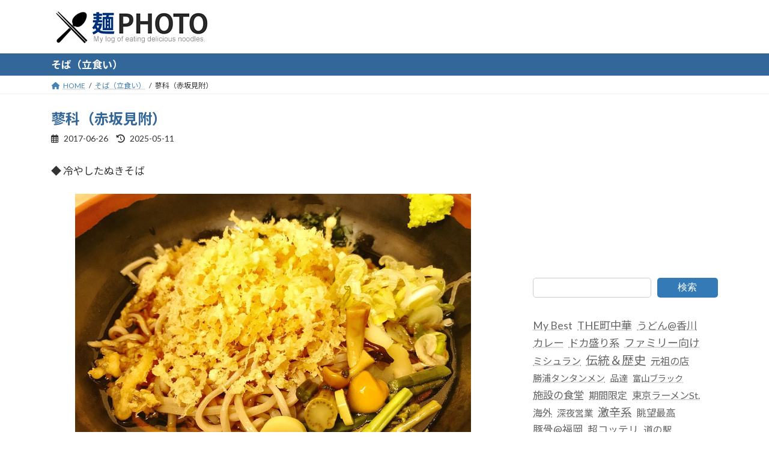

--- FILE ---
content_type: text/html; charset=UTF-8
request_url: https://noodle.photo/2017/06/26/%E8%93%BC%E7%A7%91%EF%BC%88%E8%B5%A4%E5%9D%82%E8%A6%8B%E9%99%84%EF%BC%89/
body_size: 25878
content:
<!DOCTYPE html>
<html lang="ja">
<head>
<meta charset="utf-8">
<meta http-equiv="X-UA-Compatible" content="IE=edge">
<meta name="viewport" content="width=device-width, initial-scale=1">
<!-- Google tag (gtag.js) --><script async src="https://www.googletagmanager.com/gtag/js?id=G-FR4DWJ2SN4"></script><script>window.dataLayer = window.dataLayer || [];function gtag(){dataLayer.push(arguments);}gtag('js', new Date());gtag('config', 'G-FR4DWJ2SN4');</script>
<meta name='robots' content='max-image-preview:large' />
<link rel="alternate" type="application/rss+xml" title="麺PHOTO &raquo; フィード" href="https://noodle.photo/feed/" />
<link rel="alternate" type="application/rss+xml" title="麺PHOTO &raquo; コメントフィード" href="https://noodle.photo/comments/feed/" />
<link rel="alternate" type="application/rss+xml" title="麺PHOTO &raquo; 蓼科（赤坂見附） のコメントのフィード" href="https://noodle.photo/2017/06/26/%e8%93%bc%e7%a7%91%ef%bc%88%e8%b5%a4%e5%9d%82%e8%a6%8b%e9%99%84%ef%bc%89/feed/" />
<link rel="alternate" title="oEmbed (JSON)" type="application/json+oembed" href="https://noodle.photo/wp-json/oembed/1.0/embed?url=https%3A%2F%2Fnoodle.photo%2F2017%2F06%2F26%2F%25e8%2593%25bc%25e7%25a7%2591%25ef%25bc%2588%25e8%25b5%25a4%25e5%259d%2582%25e8%25a6%258b%25e9%2599%2584%25ef%25bc%2589%2F" />
<link rel="alternate" title="oEmbed (XML)" type="text/xml+oembed" href="https://noodle.photo/wp-json/oembed/1.0/embed?url=https%3A%2F%2Fnoodle.photo%2F2017%2F06%2F26%2F%25e8%2593%25bc%25e7%25a7%2591%25ef%25bc%2588%25e8%25b5%25a4%25e5%259d%2582%25e8%25a6%258b%25e9%2599%2584%25ef%25bc%2589%2F&#038;format=xml" />
<meta name="description" content="◆ 冷やしたぬきそば赤坂見附駅前交差点赤坂見附駅を地上に出ると目の前にある店。永田町からも徒歩3分内の最高のロケーション。店内は隣りの「千成」と微妙に繋がっていて、不思議な開放感がある。蕎麦自体の評価も結構高いようで、チェーン店化の進む駅そばの中で、昔ながらの独自の看板で勝負している、超一等地に生き残る名店です。ご馳走様でした！--食べログ：蓼科--東京都港区赤坂3-1-16【最寄駅】赤坂見附／永田町" />
<!-- SEO SIMPLE PACK 3.2.0 -->
<title>蓼科（赤坂見附） - 麺PHOTO</title>
<meta name="description" content="◆ 冷やしたぬきそば 赤坂見附駅前交差点 赤坂見附駅を地上に出ると目の前にある店。永田町からも徒歩3分内の最高のロケーション。店内は隣りの「千成」と微妙に繋がっていて、不思議な開放感がある。蕎麦自体の評価も結構高いようで、チェーン店化の進む">
<link rel="canonical" href="https://noodle.photo/2017/06/26/%e8%93%bc%e7%a7%91%ef%bc%88%e8%b5%a4%e5%9d%82%e8%a6%8b%e9%99%84%ef%bc%89/">
<meta property="og:locale" content="ja_JP">
<meta property="og:type" content="article">
<meta property="og:image" content="https://noodle.photo/wp-content/uploads/2019/07/tate1.jpg">
<meta property="og:title" content="蓼科（赤坂見附） - 麺PHOTO">
<meta property="og:description" content="◆ 冷やしたぬきそば 赤坂見附駅前交差点 赤坂見附駅を地上に出ると目の前にある店。永田町からも徒歩3分内の最高のロケーション。店内は隣りの「千成」と微妙に繋がっていて、不思議な開放感がある。蕎麦自体の評価も結構高いようで、チェーン店化の進む">
<meta property="og:url" content="https://noodle.photo/2017/06/26/%e8%93%bc%e7%a7%91%ef%bc%88%e8%b5%a4%e5%9d%82%e8%a6%8b%e9%99%84%ef%bc%89/">
<meta property="og:site_name" content="麺PHOTO">
<meta name="twitter:card" content="summary_large_image">
<!-- / SEO SIMPLE PACK -->

<style id='wp-img-auto-sizes-contain-inline-css' type='text/css'>
img:is([sizes=auto i],[sizes^="auto," i]){contain-intrinsic-size:3000px 1500px}
/*# sourceURL=wp-img-auto-sizes-contain-inline-css */
</style>
<link rel='stylesheet' id='vkExUnit_common_style-css' href='https://noodle.photo/wp-content/plugins/vk-all-in-one-expansion-unit/assets/css/vkExUnit_style.css?ver=9.84.3.0' type='text/css' media='all' />
<style id='vkExUnit_common_style-inline-css' type='text/css'>
:root {--ver_page_top_button_url:url(https://noodle.photo/wp-content/plugins/vk-all-in-one-expansion-unit/assets/images/to-top-btn-icon.svg);}@font-face {font-weight: normal;font-style: normal;font-family: "vk_sns";src: url("https://noodle.photo/wp-content/plugins/vk-all-in-one-expansion-unit/inc/sns/icons/fonts/vk_sns.eot?-bq20cj");src: url("https://noodle.photo/wp-content/plugins/vk-all-in-one-expansion-unit/inc/sns/icons/fonts/vk_sns.eot?#iefix-bq20cj") format("embedded-opentype"),url("https://noodle.photo/wp-content/plugins/vk-all-in-one-expansion-unit/inc/sns/icons/fonts/vk_sns.woff?-bq20cj") format("woff"),url("https://noodle.photo/wp-content/plugins/vk-all-in-one-expansion-unit/inc/sns/icons/fonts/vk_sns.ttf?-bq20cj") format("truetype"),url("https://noodle.photo/wp-content/plugins/vk-all-in-one-expansion-unit/inc/sns/icons/fonts/vk_sns.svg?-bq20cj#vk_sns") format("svg");}
/*# sourceURL=vkExUnit_common_style-inline-css */
</style>
<style id='wp-emoji-styles-inline-css' type='text/css'>

	img.wp-smiley, img.emoji {
		display: inline !important;
		border: none !important;
		box-shadow: none !important;
		height: 1em !important;
		width: 1em !important;
		margin: 0 0.07em !important;
		vertical-align: -0.1em !important;
		background: none !important;
		padding: 0 !important;
	}
/*# sourceURL=wp-emoji-styles-inline-css */
</style>
<style id='wp-block-library-inline-css' type='text/css'>
:root{--wp-block-synced-color:#7a00df;--wp-block-synced-color--rgb:122,0,223;--wp-bound-block-color:var(--wp-block-synced-color);--wp-editor-canvas-background:#ddd;--wp-admin-theme-color:#007cba;--wp-admin-theme-color--rgb:0,124,186;--wp-admin-theme-color-darker-10:#006ba1;--wp-admin-theme-color-darker-10--rgb:0,107,160.5;--wp-admin-theme-color-darker-20:#005a87;--wp-admin-theme-color-darker-20--rgb:0,90,135;--wp-admin-border-width-focus:2px}@media (min-resolution:192dpi){:root{--wp-admin-border-width-focus:1.5px}}.wp-element-button{cursor:pointer}:root .has-very-light-gray-background-color{background-color:#eee}:root .has-very-dark-gray-background-color{background-color:#313131}:root .has-very-light-gray-color{color:#eee}:root .has-very-dark-gray-color{color:#313131}:root .has-vivid-green-cyan-to-vivid-cyan-blue-gradient-background{background:linear-gradient(135deg,#00d084,#0693e3)}:root .has-purple-crush-gradient-background{background:linear-gradient(135deg,#34e2e4,#4721fb 50%,#ab1dfe)}:root .has-hazy-dawn-gradient-background{background:linear-gradient(135deg,#faaca8,#dad0ec)}:root .has-subdued-olive-gradient-background{background:linear-gradient(135deg,#fafae1,#67a671)}:root .has-atomic-cream-gradient-background{background:linear-gradient(135deg,#fdd79a,#004a59)}:root .has-nightshade-gradient-background{background:linear-gradient(135deg,#330968,#31cdcf)}:root .has-midnight-gradient-background{background:linear-gradient(135deg,#020381,#2874fc)}:root{--wp--preset--font-size--normal:16px;--wp--preset--font-size--huge:42px}.has-regular-font-size{font-size:1em}.has-larger-font-size{font-size:2.625em}.has-normal-font-size{font-size:var(--wp--preset--font-size--normal)}.has-huge-font-size{font-size:var(--wp--preset--font-size--huge)}.has-text-align-center{text-align:center}.has-text-align-left{text-align:left}.has-text-align-right{text-align:right}.has-fit-text{white-space:nowrap!important}#end-resizable-editor-section{display:none}.aligncenter{clear:both}.items-justified-left{justify-content:flex-start}.items-justified-center{justify-content:center}.items-justified-right{justify-content:flex-end}.items-justified-space-between{justify-content:space-between}.screen-reader-text{border:0;clip-path:inset(50%);height:1px;margin:-1px;overflow:hidden;padding:0;position:absolute;width:1px;word-wrap:normal!important}.screen-reader-text:focus{background-color:#ddd;clip-path:none;color:#444;display:block;font-size:1em;height:auto;left:5px;line-height:normal;padding:15px 23px 14px;text-decoration:none;top:5px;width:auto;z-index:100000}html :where(.has-border-color){border-style:solid}html :where([style*=border-top-color]){border-top-style:solid}html :where([style*=border-right-color]){border-right-style:solid}html :where([style*=border-bottom-color]){border-bottom-style:solid}html :where([style*=border-left-color]){border-left-style:solid}html :where([style*=border-width]){border-style:solid}html :where([style*=border-top-width]){border-top-style:solid}html :where([style*=border-right-width]){border-right-style:solid}html :where([style*=border-bottom-width]){border-bottom-style:solid}html :where([style*=border-left-width]){border-left-style:solid}html :where(img[class*=wp-image-]){height:auto;max-width:100%}:where(figure){margin:0 0 1em}html :where(.is-position-sticky){--wp-admin--admin-bar--position-offset:var(--wp-admin--admin-bar--height,0px)}@media screen and (max-width:600px){html :where(.is-position-sticky){--wp-admin--admin-bar--position-offset:0px}}
.has-text-align-justify{text-align:justify;}
.vk-cols--reverse{flex-direction:row-reverse}.vk-cols--hasbtn{margin-bottom:0}.vk-cols--hasbtn>.row>.vk_gridColumn_item,.vk-cols--hasbtn>.wp-block-column{position:relative;padding-bottom:3em;margin-bottom:var(--vk-margin-block-bottom)}.vk-cols--hasbtn>.row>.vk_gridColumn_item>.wp-block-buttons,.vk-cols--hasbtn>.row>.vk_gridColumn_item>.vk_button,.vk-cols--hasbtn>.wp-block-column>.wp-block-buttons,.vk-cols--hasbtn>.wp-block-column>.vk_button{position:absolute;bottom:0;width:100%}.vk-cols--fit.wp-block-columns{gap:0}.vk-cols--fit.wp-block-columns,.vk-cols--fit.wp-block-columns:not(.is-not-stacked-on-mobile){margin-top:0;margin-bottom:0;justify-content:space-between}.vk-cols--fit.wp-block-columns>.wp-block-column *:last-child,.vk-cols--fit.wp-block-columns:not(.is-not-stacked-on-mobile)>.wp-block-column *:last-child{margin-bottom:0}.vk-cols--fit.wp-block-columns>.wp-block-column>.wp-block-cover,.vk-cols--fit.wp-block-columns:not(.is-not-stacked-on-mobile)>.wp-block-column>.wp-block-cover{margin-top:0}.vk-cols--fit.wp-block-columns.has-background,.vk-cols--fit.wp-block-columns:not(.is-not-stacked-on-mobile).has-background{padding:0}@media(max-width: 599px){.vk-cols--fit.wp-block-columns:not(.has-background)>.wp-block-column:not(.has-background),.vk-cols--fit.wp-block-columns:not(.is-not-stacked-on-mobile):not(.has-background)>.wp-block-column:not(.has-background){padding-left:0 !important;padding-right:0 !important}}@media(min-width: 782px){.vk-cols--fit.wp-block-columns .block-editor-block-list__block.wp-block-column:not(:first-child),.vk-cols--fit.wp-block-columns>.wp-block-column:not(:first-child),.vk-cols--fit.wp-block-columns:not(.is-not-stacked-on-mobile) .block-editor-block-list__block.wp-block-column:not(:first-child),.vk-cols--fit.wp-block-columns:not(.is-not-stacked-on-mobile)>.wp-block-column:not(:first-child){margin-left:0}}@media(min-width: 600px)and (max-width: 781px){.vk-cols--fit.wp-block-columns .wp-block-column:nth-child(2n),.vk-cols--fit.wp-block-columns:not(.is-not-stacked-on-mobile) .wp-block-column:nth-child(2n){margin-left:0}.vk-cols--fit.wp-block-columns .wp-block-column:not(:only-child),.vk-cols--fit.wp-block-columns:not(.is-not-stacked-on-mobile) .wp-block-column:not(:only-child){flex-basis:50% !important}}.vk-cols--fit--gap1.wp-block-columns{gap:1px}@media(min-width: 600px)and (max-width: 781px){.vk-cols--fit--gap1.wp-block-columns .wp-block-column:not(:only-child){flex-basis:calc(50% - 1px) !important}}.vk-cols--fit.vk-cols--grid>.block-editor-block-list__block,.vk-cols--fit.vk-cols--grid>.wp-block-column,.vk-cols--fit.vk-cols--grid:not(.is-not-stacked-on-mobile)>.block-editor-block-list__block,.vk-cols--fit.vk-cols--grid:not(.is-not-stacked-on-mobile)>.wp-block-column{flex-basis:50%;box-sizing:border-box}@media(max-width: 599px){.vk-cols--fit.vk-cols--grid.vk-cols--grid--alignfull>.wp-block-column:nth-child(2)>.wp-block-cover,.vk-cols--fit.vk-cols--grid:not(.is-not-stacked-on-mobile).vk-cols--grid--alignfull>.wp-block-column:nth-child(2)>.wp-block-cover{width:100vw;margin-right:calc((100% - 100vw)/2);margin-left:calc((100% - 100vw)/2)}}@media(min-width: 600px){.vk-cols--fit.vk-cols--grid.vk-cols--grid--alignfull>.wp-block-column:nth-child(2)>.wp-block-cover,.vk-cols--fit.vk-cols--grid:not(.is-not-stacked-on-mobile).vk-cols--grid--alignfull>.wp-block-column:nth-child(2)>.wp-block-cover{margin-right:calc(100% - 50vw);width:50vw}}@media(min-width: 600px){.vk-cols--fit.vk-cols--grid.vk-cols--grid--alignfull.vk-cols--reverse>.wp-block-column,.vk-cols--fit.vk-cols--grid:not(.is-not-stacked-on-mobile).vk-cols--grid--alignfull.vk-cols--reverse>.wp-block-column{margin-left:0;margin-right:0}.vk-cols--fit.vk-cols--grid.vk-cols--grid--alignfull.vk-cols--reverse>.wp-block-column:nth-child(2)>.wp-block-cover,.vk-cols--fit.vk-cols--grid:not(.is-not-stacked-on-mobile).vk-cols--grid--alignfull.vk-cols--reverse>.wp-block-column:nth-child(2)>.wp-block-cover{margin-left:calc(100% - 50vw)}}.vk-cols--menu h2,.vk-cols--menu h3,.vk-cols--menu h4,.vk-cols--menu h5{margin-bottom:.2em;text-shadow:#000 0 0 10px}.vk-cols--menu h2:first-child,.vk-cols--menu h3:first-child,.vk-cols--menu h4:first-child,.vk-cols--menu h5:first-child{margin-top:0}.vk-cols--menu p{margin-bottom:1rem;text-shadow:#000 0 0 10px}.vk-cols--menu .wp-block-cover__inner-container:last-child{margin-bottom:0}.vk-cols--fitbnrs .wp-block-column .wp-block-cover:hover img{filter:unset}.vk-cols--fitbnrs .wp-block-column .wp-block-cover:hover{background-color:unset}.vk-cols--fitbnrs .wp-block-column .wp-block-cover:hover .wp-block-cover__image-background{filter:unset !important}.vk-cols--fitbnrs .wp-block-cover__inner-container{position:absolute;height:100%;width:100%}.vk-cols--fitbnrs .vk_button{height:100%;margin:0}.vk-cols--fitbnrs .vk_button .vk_button_btn,.vk-cols--fitbnrs .vk_button .btn{height:100%;width:100%;border:none;box-shadow:none;background-color:unset !important;transition:unset}.vk-cols--fitbnrs .vk_button .vk_button_btn:hover,.vk-cols--fitbnrs .vk_button .btn:hover{transition:unset}.vk-cols--fitbnrs .vk_button .vk_button_btn:after,.vk-cols--fitbnrs .vk_button .btn:after{border:none}.vk-cols--fitbnrs .vk_button .vk_button_link_txt{width:100%;position:absolute;top:50%;left:50%;transform:translateY(-50%) translateX(-50%);font-size:2rem;text-shadow:#000 0 0 10px}.vk-cols--fitbnrs .vk_button .vk_button_link_subCaption{width:100%;position:absolute;top:calc(50% + 2.2em);left:50%;transform:translateY(-50%) translateX(-50%);text-shadow:#000 0 0 10px}@media(min-width: 992px){.vk-cols--media.wp-block-columns{gap:3rem}}.vk-fit-map iframe{position:relative;margin-bottom:0;display:block;max-height:400px;width:100vw}.vk-fit-map.alignfull div[class*=__inner-container],.vk-fit-map.alignwide div[class*=__inner-container]{max-width:100%}:root{--vk-color-th-bg-bright: rgba( 0, 0, 0, 0.05 )}.vk-table--th--width25 :where(tr>*:first-child){width:25%}.vk-table--th--width30 :where(tr>*:first-child){width:30%}.vk-table--th--width35 :where(tr>*:first-child){width:35%}.vk-table--th--width40 :where(tr>*:first-child){width:40%}.vk-table--th--bg-bright :where(tr>*:first-child){background-color:var(--vk-color-th-bg-bright)}@media(max-width: 599px){.vk-table--mobile-block :is(th,td){width:100%;display:block;border-top:none}}.vk-table--width--th25 :where(tr>*:first-child){width:25%}.vk-table--width--th30 :where(tr>*:first-child){width:30%}.vk-table--width--th35 :where(tr>*:first-child){width:35%}.vk-table--width--th40 :where(tr>*:first-child){width:40%}.no-margin{margin:0}@media(max-width: 599px){.wp-block-image.vk-aligncenter--mobile>.alignright{float:none;margin-left:auto;margin-right:auto}.vk-no-padding-horizontal--mobile{padding-left:0 !important;padding-right:0 !important}}
/* VK Color Palettes */:root{ --wp--preset--color--vk-color-primary:#337ab7}/* --vk-color-primary is deprecated. */:root{ --vk-color-primary: var(--wp--preset--color--vk-color-primary);}:root{ --wp--preset--color--vk-color-primary-dark:#286192}/* --vk-color-primary-dark is deprecated. */:root{ --vk-color-primary-dark: var(--wp--preset--color--vk-color-primary-dark);}:root{ --wp--preset--color--vk-color-primary-vivid:#3886c9}/* --vk-color-primary-vivid is deprecated. */:root{ --vk-color-primary-vivid: var(--wp--preset--color--vk-color-primary-vivid);}

/*# sourceURL=wp-block-library-inline-css */
</style><style id='wp-block-categories-inline-css' type='text/css'>
.wp-block-categories{box-sizing:border-box}.wp-block-categories.alignleft{margin-right:2em}.wp-block-categories.alignright{margin-left:2em}.wp-block-categories.wp-block-categories-dropdown.aligncenter{text-align:center}.wp-block-categories .wp-block-categories__label{display:block;width:100%}
/*# sourceURL=https://noodle.photo/wp-includes/blocks/categories/style.min.css */
</style>
<style id='wp-block-gallery-inline-css' type='text/css'>
.blocks-gallery-grid:not(.has-nested-images),.wp-block-gallery:not(.has-nested-images){display:flex;flex-wrap:wrap;list-style-type:none;margin:0;padding:0}.blocks-gallery-grid:not(.has-nested-images) .blocks-gallery-image,.blocks-gallery-grid:not(.has-nested-images) .blocks-gallery-item,.wp-block-gallery:not(.has-nested-images) .blocks-gallery-image,.wp-block-gallery:not(.has-nested-images) .blocks-gallery-item{display:flex;flex-direction:column;flex-grow:1;justify-content:center;margin:0 1em 1em 0;position:relative;width:calc(50% - 1em)}.blocks-gallery-grid:not(.has-nested-images) .blocks-gallery-image:nth-of-type(2n),.blocks-gallery-grid:not(.has-nested-images) .blocks-gallery-item:nth-of-type(2n),.wp-block-gallery:not(.has-nested-images) .blocks-gallery-image:nth-of-type(2n),.wp-block-gallery:not(.has-nested-images) .blocks-gallery-item:nth-of-type(2n){margin-right:0}.blocks-gallery-grid:not(.has-nested-images) .blocks-gallery-image figure,.blocks-gallery-grid:not(.has-nested-images) .blocks-gallery-item figure,.wp-block-gallery:not(.has-nested-images) .blocks-gallery-image figure,.wp-block-gallery:not(.has-nested-images) .blocks-gallery-item figure{align-items:flex-end;display:flex;height:100%;justify-content:flex-start;margin:0}.blocks-gallery-grid:not(.has-nested-images) .blocks-gallery-image img,.blocks-gallery-grid:not(.has-nested-images) .blocks-gallery-item img,.wp-block-gallery:not(.has-nested-images) .blocks-gallery-image img,.wp-block-gallery:not(.has-nested-images) .blocks-gallery-item img{display:block;height:auto;max-width:100%;width:auto}.blocks-gallery-grid:not(.has-nested-images) .blocks-gallery-image figcaption,.blocks-gallery-grid:not(.has-nested-images) .blocks-gallery-item figcaption,.wp-block-gallery:not(.has-nested-images) .blocks-gallery-image figcaption,.wp-block-gallery:not(.has-nested-images) .blocks-gallery-item figcaption{background:linear-gradient(0deg,#000000b3,#0000004d 70%,#0000);bottom:0;box-sizing:border-box;color:#fff;font-size:.8em;margin:0;max-height:100%;overflow:auto;padding:3em .77em .7em;position:absolute;text-align:center;width:100%;z-index:2}.blocks-gallery-grid:not(.has-nested-images) .blocks-gallery-image figcaption img,.blocks-gallery-grid:not(.has-nested-images) .blocks-gallery-item figcaption img,.wp-block-gallery:not(.has-nested-images) .blocks-gallery-image figcaption img,.wp-block-gallery:not(.has-nested-images) .blocks-gallery-item figcaption img{display:inline}.blocks-gallery-grid:not(.has-nested-images) figcaption,.wp-block-gallery:not(.has-nested-images) figcaption{flex-grow:1}.blocks-gallery-grid:not(.has-nested-images).is-cropped .blocks-gallery-image a,.blocks-gallery-grid:not(.has-nested-images).is-cropped .blocks-gallery-image img,.blocks-gallery-grid:not(.has-nested-images).is-cropped .blocks-gallery-item a,.blocks-gallery-grid:not(.has-nested-images).is-cropped .blocks-gallery-item img,.wp-block-gallery:not(.has-nested-images).is-cropped .blocks-gallery-image a,.wp-block-gallery:not(.has-nested-images).is-cropped .blocks-gallery-image img,.wp-block-gallery:not(.has-nested-images).is-cropped .blocks-gallery-item a,.wp-block-gallery:not(.has-nested-images).is-cropped .blocks-gallery-item img{flex:1;height:100%;object-fit:cover;width:100%}.blocks-gallery-grid:not(.has-nested-images).columns-1 .blocks-gallery-image,.blocks-gallery-grid:not(.has-nested-images).columns-1 .blocks-gallery-item,.wp-block-gallery:not(.has-nested-images).columns-1 .blocks-gallery-image,.wp-block-gallery:not(.has-nested-images).columns-1 .blocks-gallery-item{margin-right:0;width:100%}@media (min-width:600px){.blocks-gallery-grid:not(.has-nested-images).columns-3 .blocks-gallery-image,.blocks-gallery-grid:not(.has-nested-images).columns-3 .blocks-gallery-item,.wp-block-gallery:not(.has-nested-images).columns-3 .blocks-gallery-image,.wp-block-gallery:not(.has-nested-images).columns-3 .blocks-gallery-item{margin-right:1em;width:calc(33.33333% - .66667em)}.blocks-gallery-grid:not(.has-nested-images).columns-4 .blocks-gallery-image,.blocks-gallery-grid:not(.has-nested-images).columns-4 .blocks-gallery-item,.wp-block-gallery:not(.has-nested-images).columns-4 .blocks-gallery-image,.wp-block-gallery:not(.has-nested-images).columns-4 .blocks-gallery-item{margin-right:1em;width:calc(25% - .75em)}.blocks-gallery-grid:not(.has-nested-images).columns-5 .blocks-gallery-image,.blocks-gallery-grid:not(.has-nested-images).columns-5 .blocks-gallery-item,.wp-block-gallery:not(.has-nested-images).columns-5 .blocks-gallery-image,.wp-block-gallery:not(.has-nested-images).columns-5 .blocks-gallery-item{margin-right:1em;width:calc(20% - .8em)}.blocks-gallery-grid:not(.has-nested-images).columns-6 .blocks-gallery-image,.blocks-gallery-grid:not(.has-nested-images).columns-6 .blocks-gallery-item,.wp-block-gallery:not(.has-nested-images).columns-6 .blocks-gallery-image,.wp-block-gallery:not(.has-nested-images).columns-6 .blocks-gallery-item{margin-right:1em;width:calc(16.66667% - .83333em)}.blocks-gallery-grid:not(.has-nested-images).columns-7 .blocks-gallery-image,.blocks-gallery-grid:not(.has-nested-images).columns-7 .blocks-gallery-item,.wp-block-gallery:not(.has-nested-images).columns-7 .blocks-gallery-image,.wp-block-gallery:not(.has-nested-images).columns-7 .blocks-gallery-item{margin-right:1em;width:calc(14.28571% - .85714em)}.blocks-gallery-grid:not(.has-nested-images).columns-8 .blocks-gallery-image,.blocks-gallery-grid:not(.has-nested-images).columns-8 .blocks-gallery-item,.wp-block-gallery:not(.has-nested-images).columns-8 .blocks-gallery-image,.wp-block-gallery:not(.has-nested-images).columns-8 .blocks-gallery-item{margin-right:1em;width:calc(12.5% - .875em)}.blocks-gallery-grid:not(.has-nested-images).columns-1 .blocks-gallery-image:nth-of-type(1n),.blocks-gallery-grid:not(.has-nested-images).columns-1 .blocks-gallery-item:nth-of-type(1n),.blocks-gallery-grid:not(.has-nested-images).columns-2 .blocks-gallery-image:nth-of-type(2n),.blocks-gallery-grid:not(.has-nested-images).columns-2 .blocks-gallery-item:nth-of-type(2n),.blocks-gallery-grid:not(.has-nested-images).columns-3 .blocks-gallery-image:nth-of-type(3n),.blocks-gallery-grid:not(.has-nested-images).columns-3 .blocks-gallery-item:nth-of-type(3n),.blocks-gallery-grid:not(.has-nested-images).columns-4 .blocks-gallery-image:nth-of-type(4n),.blocks-gallery-grid:not(.has-nested-images).columns-4 .blocks-gallery-item:nth-of-type(4n),.blocks-gallery-grid:not(.has-nested-images).columns-5 .blocks-gallery-image:nth-of-type(5n),.blocks-gallery-grid:not(.has-nested-images).columns-5 .blocks-gallery-item:nth-of-type(5n),.blocks-gallery-grid:not(.has-nested-images).columns-6 .blocks-gallery-image:nth-of-type(6n),.blocks-gallery-grid:not(.has-nested-images).columns-6 .blocks-gallery-item:nth-of-type(6n),.blocks-gallery-grid:not(.has-nested-images).columns-7 .blocks-gallery-image:nth-of-type(7n),.blocks-gallery-grid:not(.has-nested-images).columns-7 .blocks-gallery-item:nth-of-type(7n),.blocks-gallery-grid:not(.has-nested-images).columns-8 .blocks-gallery-image:nth-of-type(8n),.blocks-gallery-grid:not(.has-nested-images).columns-8 .blocks-gallery-item:nth-of-type(8n),.wp-block-gallery:not(.has-nested-images).columns-1 .blocks-gallery-image:nth-of-type(1n),.wp-block-gallery:not(.has-nested-images).columns-1 .blocks-gallery-item:nth-of-type(1n),.wp-block-gallery:not(.has-nested-images).columns-2 .blocks-gallery-image:nth-of-type(2n),.wp-block-gallery:not(.has-nested-images).columns-2 .blocks-gallery-item:nth-of-type(2n),.wp-block-gallery:not(.has-nested-images).columns-3 .blocks-gallery-image:nth-of-type(3n),.wp-block-gallery:not(.has-nested-images).columns-3 .blocks-gallery-item:nth-of-type(3n),.wp-block-gallery:not(.has-nested-images).columns-4 .blocks-gallery-image:nth-of-type(4n),.wp-block-gallery:not(.has-nested-images).columns-4 .blocks-gallery-item:nth-of-type(4n),.wp-block-gallery:not(.has-nested-images).columns-5 .blocks-gallery-image:nth-of-type(5n),.wp-block-gallery:not(.has-nested-images).columns-5 .blocks-gallery-item:nth-of-type(5n),.wp-block-gallery:not(.has-nested-images).columns-6 .blocks-gallery-image:nth-of-type(6n),.wp-block-gallery:not(.has-nested-images).columns-6 .blocks-gallery-item:nth-of-type(6n),.wp-block-gallery:not(.has-nested-images).columns-7 .blocks-gallery-image:nth-of-type(7n),.wp-block-gallery:not(.has-nested-images).columns-7 .blocks-gallery-item:nth-of-type(7n),.wp-block-gallery:not(.has-nested-images).columns-8 .blocks-gallery-image:nth-of-type(8n),.wp-block-gallery:not(.has-nested-images).columns-8 .blocks-gallery-item:nth-of-type(8n){margin-right:0}}.blocks-gallery-grid:not(.has-nested-images) .blocks-gallery-image:last-child,.blocks-gallery-grid:not(.has-nested-images) .blocks-gallery-item:last-child,.wp-block-gallery:not(.has-nested-images) .blocks-gallery-image:last-child,.wp-block-gallery:not(.has-nested-images) .blocks-gallery-item:last-child{margin-right:0}.blocks-gallery-grid:not(.has-nested-images).alignleft,.blocks-gallery-grid:not(.has-nested-images).alignright,.wp-block-gallery:not(.has-nested-images).alignleft,.wp-block-gallery:not(.has-nested-images).alignright{max-width:420px;width:100%}.blocks-gallery-grid:not(.has-nested-images).aligncenter .blocks-gallery-item figure,.wp-block-gallery:not(.has-nested-images).aligncenter .blocks-gallery-item figure{justify-content:center}.wp-block-gallery:not(.is-cropped) .blocks-gallery-item{align-self:flex-start}figure.wp-block-gallery.has-nested-images{align-items:normal}.wp-block-gallery.has-nested-images figure.wp-block-image:not(#individual-image){margin:0;width:calc(50% - var(--wp--style--unstable-gallery-gap, 16px)/2)}.wp-block-gallery.has-nested-images figure.wp-block-image{box-sizing:border-box;display:flex;flex-direction:column;flex-grow:1;justify-content:center;max-width:100%;position:relative}.wp-block-gallery.has-nested-images figure.wp-block-image>a,.wp-block-gallery.has-nested-images figure.wp-block-image>div{flex-direction:column;flex-grow:1;margin:0}.wp-block-gallery.has-nested-images figure.wp-block-image img{display:block;height:auto;max-width:100%!important;width:auto}.wp-block-gallery.has-nested-images figure.wp-block-image figcaption,.wp-block-gallery.has-nested-images figure.wp-block-image:has(figcaption):before{bottom:0;left:0;max-height:100%;position:absolute;right:0}.wp-block-gallery.has-nested-images figure.wp-block-image:has(figcaption):before{backdrop-filter:blur(3px);content:"";height:100%;-webkit-mask-image:linear-gradient(0deg,#000 20%,#0000);mask-image:linear-gradient(0deg,#000 20%,#0000);max-height:40%;pointer-events:none}.wp-block-gallery.has-nested-images figure.wp-block-image figcaption{box-sizing:border-box;color:#fff;font-size:13px;margin:0;overflow:auto;padding:1em;text-align:center;text-shadow:0 0 1.5px #000}.wp-block-gallery.has-nested-images figure.wp-block-image figcaption::-webkit-scrollbar{height:12px;width:12px}.wp-block-gallery.has-nested-images figure.wp-block-image figcaption::-webkit-scrollbar-track{background-color:initial}.wp-block-gallery.has-nested-images figure.wp-block-image figcaption::-webkit-scrollbar-thumb{background-clip:padding-box;background-color:initial;border:3px solid #0000;border-radius:8px}.wp-block-gallery.has-nested-images figure.wp-block-image figcaption:focus-within::-webkit-scrollbar-thumb,.wp-block-gallery.has-nested-images figure.wp-block-image figcaption:focus::-webkit-scrollbar-thumb,.wp-block-gallery.has-nested-images figure.wp-block-image figcaption:hover::-webkit-scrollbar-thumb{background-color:#fffc}.wp-block-gallery.has-nested-images figure.wp-block-image figcaption{scrollbar-color:#0000 #0000;scrollbar-gutter:stable both-edges;scrollbar-width:thin}.wp-block-gallery.has-nested-images figure.wp-block-image figcaption:focus,.wp-block-gallery.has-nested-images figure.wp-block-image figcaption:focus-within,.wp-block-gallery.has-nested-images figure.wp-block-image figcaption:hover{scrollbar-color:#fffc #0000}.wp-block-gallery.has-nested-images figure.wp-block-image figcaption{will-change:transform}@media (hover:none){.wp-block-gallery.has-nested-images figure.wp-block-image figcaption{scrollbar-color:#fffc #0000}}.wp-block-gallery.has-nested-images figure.wp-block-image figcaption{background:linear-gradient(0deg,#0006,#0000)}.wp-block-gallery.has-nested-images figure.wp-block-image figcaption img{display:inline}.wp-block-gallery.has-nested-images figure.wp-block-image figcaption a{color:inherit}.wp-block-gallery.has-nested-images figure.wp-block-image.has-custom-border img{box-sizing:border-box}.wp-block-gallery.has-nested-images figure.wp-block-image.has-custom-border>a,.wp-block-gallery.has-nested-images figure.wp-block-image.has-custom-border>div,.wp-block-gallery.has-nested-images figure.wp-block-image.is-style-rounded>a,.wp-block-gallery.has-nested-images figure.wp-block-image.is-style-rounded>div{flex:1 1 auto}.wp-block-gallery.has-nested-images figure.wp-block-image.has-custom-border figcaption,.wp-block-gallery.has-nested-images figure.wp-block-image.is-style-rounded figcaption{background:none;color:inherit;flex:initial;margin:0;padding:10px 10px 9px;position:relative;text-shadow:none}.wp-block-gallery.has-nested-images figure.wp-block-image.has-custom-border:before,.wp-block-gallery.has-nested-images figure.wp-block-image.is-style-rounded:before{content:none}.wp-block-gallery.has-nested-images figcaption{flex-basis:100%;flex-grow:1;text-align:center}.wp-block-gallery.has-nested-images:not(.is-cropped) figure.wp-block-image:not(#individual-image){margin-bottom:auto;margin-top:0}.wp-block-gallery.has-nested-images.is-cropped figure.wp-block-image:not(#individual-image){align-self:inherit}.wp-block-gallery.has-nested-images.is-cropped figure.wp-block-image:not(#individual-image)>a,.wp-block-gallery.has-nested-images.is-cropped figure.wp-block-image:not(#individual-image)>div:not(.components-drop-zone){display:flex}.wp-block-gallery.has-nested-images.is-cropped figure.wp-block-image:not(#individual-image) a,.wp-block-gallery.has-nested-images.is-cropped figure.wp-block-image:not(#individual-image) img{flex:1 0 0%;height:100%;object-fit:cover;width:100%}.wp-block-gallery.has-nested-images.columns-1 figure.wp-block-image:not(#individual-image){width:100%}@media (min-width:600px){.wp-block-gallery.has-nested-images.columns-3 figure.wp-block-image:not(#individual-image){width:calc(33.33333% - var(--wp--style--unstable-gallery-gap, 16px)*.66667)}.wp-block-gallery.has-nested-images.columns-4 figure.wp-block-image:not(#individual-image){width:calc(25% - var(--wp--style--unstable-gallery-gap, 16px)*.75)}.wp-block-gallery.has-nested-images.columns-5 figure.wp-block-image:not(#individual-image){width:calc(20% - var(--wp--style--unstable-gallery-gap, 16px)*.8)}.wp-block-gallery.has-nested-images.columns-6 figure.wp-block-image:not(#individual-image){width:calc(16.66667% - var(--wp--style--unstable-gallery-gap, 16px)*.83333)}.wp-block-gallery.has-nested-images.columns-7 figure.wp-block-image:not(#individual-image){width:calc(14.28571% - var(--wp--style--unstable-gallery-gap, 16px)*.85714)}.wp-block-gallery.has-nested-images.columns-8 figure.wp-block-image:not(#individual-image){width:calc(12.5% - var(--wp--style--unstable-gallery-gap, 16px)*.875)}.wp-block-gallery.has-nested-images.columns-default figure.wp-block-image:not(#individual-image){width:calc(33.33% - var(--wp--style--unstable-gallery-gap, 16px)*.66667)}.wp-block-gallery.has-nested-images.columns-default figure.wp-block-image:not(#individual-image):first-child:nth-last-child(2),.wp-block-gallery.has-nested-images.columns-default figure.wp-block-image:not(#individual-image):first-child:nth-last-child(2)~figure.wp-block-image:not(#individual-image){width:calc(50% - var(--wp--style--unstable-gallery-gap, 16px)*.5)}.wp-block-gallery.has-nested-images.columns-default figure.wp-block-image:not(#individual-image):first-child:last-child{width:100%}}.wp-block-gallery.has-nested-images.alignleft,.wp-block-gallery.has-nested-images.alignright{max-width:420px;width:100%}.wp-block-gallery.has-nested-images.aligncenter{justify-content:center}
/*# sourceURL=https://noodle.photo/wp-includes/blocks/gallery/style.min.css */
</style>
<style id='wp-block-image-inline-css' type='text/css'>
.wp-block-image>a,.wp-block-image>figure>a{display:inline-block}.wp-block-image img{box-sizing:border-box;height:auto;max-width:100%;vertical-align:bottom}@media not (prefers-reduced-motion){.wp-block-image img.hide{visibility:hidden}.wp-block-image img.show{animation:show-content-image .4s}}.wp-block-image[style*=border-radius] img,.wp-block-image[style*=border-radius]>a{border-radius:inherit}.wp-block-image.has-custom-border img{box-sizing:border-box}.wp-block-image.aligncenter{text-align:center}.wp-block-image.alignfull>a,.wp-block-image.alignwide>a{width:100%}.wp-block-image.alignfull img,.wp-block-image.alignwide img{height:auto;width:100%}.wp-block-image .aligncenter,.wp-block-image .alignleft,.wp-block-image .alignright,.wp-block-image.aligncenter,.wp-block-image.alignleft,.wp-block-image.alignright{display:table}.wp-block-image .aligncenter>figcaption,.wp-block-image .alignleft>figcaption,.wp-block-image .alignright>figcaption,.wp-block-image.aligncenter>figcaption,.wp-block-image.alignleft>figcaption,.wp-block-image.alignright>figcaption{caption-side:bottom;display:table-caption}.wp-block-image .alignleft{float:left;margin:.5em 1em .5em 0}.wp-block-image .alignright{float:right;margin:.5em 0 .5em 1em}.wp-block-image .aligncenter{margin-left:auto;margin-right:auto}.wp-block-image :where(figcaption){margin-bottom:1em;margin-top:.5em}.wp-block-image.is-style-circle-mask img{border-radius:9999px}@supports ((-webkit-mask-image:none) or (mask-image:none)) or (-webkit-mask-image:none){.wp-block-image.is-style-circle-mask img{border-radius:0;-webkit-mask-image:url('data:image/svg+xml;utf8,<svg viewBox="0 0 100 100" xmlns="http://www.w3.org/2000/svg"><circle cx="50" cy="50" r="50"/></svg>');mask-image:url('data:image/svg+xml;utf8,<svg viewBox="0 0 100 100" xmlns="http://www.w3.org/2000/svg"><circle cx="50" cy="50" r="50"/></svg>');mask-mode:alpha;-webkit-mask-position:center;mask-position:center;-webkit-mask-repeat:no-repeat;mask-repeat:no-repeat;-webkit-mask-size:contain;mask-size:contain}}:root :where(.wp-block-image.is-style-rounded img,.wp-block-image .is-style-rounded img){border-radius:9999px}.wp-block-image figure{margin:0}.wp-lightbox-container{display:flex;flex-direction:column;position:relative}.wp-lightbox-container img{cursor:zoom-in}.wp-lightbox-container img:hover+button{opacity:1}.wp-lightbox-container button{align-items:center;backdrop-filter:blur(16px) saturate(180%);background-color:#5a5a5a40;border:none;border-radius:4px;cursor:zoom-in;display:flex;height:20px;justify-content:center;opacity:0;padding:0;position:absolute;right:16px;text-align:center;top:16px;width:20px;z-index:100}@media not (prefers-reduced-motion){.wp-lightbox-container button{transition:opacity .2s ease}}.wp-lightbox-container button:focus-visible{outline:3px auto #5a5a5a40;outline:3px auto -webkit-focus-ring-color;outline-offset:3px}.wp-lightbox-container button:hover{cursor:pointer;opacity:1}.wp-lightbox-container button:focus{opacity:1}.wp-lightbox-container button:focus,.wp-lightbox-container button:hover,.wp-lightbox-container button:not(:hover):not(:active):not(.has-background){background-color:#5a5a5a40;border:none}.wp-lightbox-overlay{box-sizing:border-box;cursor:zoom-out;height:100vh;left:0;overflow:hidden;position:fixed;top:0;visibility:hidden;width:100%;z-index:100000}.wp-lightbox-overlay .close-button{align-items:center;cursor:pointer;display:flex;justify-content:center;min-height:40px;min-width:40px;padding:0;position:absolute;right:calc(env(safe-area-inset-right) + 16px);top:calc(env(safe-area-inset-top) + 16px);z-index:5000000}.wp-lightbox-overlay .close-button:focus,.wp-lightbox-overlay .close-button:hover,.wp-lightbox-overlay .close-button:not(:hover):not(:active):not(.has-background){background:none;border:none}.wp-lightbox-overlay .lightbox-image-container{height:var(--wp--lightbox-container-height);left:50%;overflow:hidden;position:absolute;top:50%;transform:translate(-50%,-50%);transform-origin:top left;width:var(--wp--lightbox-container-width);z-index:9999999999}.wp-lightbox-overlay .wp-block-image{align-items:center;box-sizing:border-box;display:flex;height:100%;justify-content:center;margin:0;position:relative;transform-origin:0 0;width:100%;z-index:3000000}.wp-lightbox-overlay .wp-block-image img{height:var(--wp--lightbox-image-height);min-height:var(--wp--lightbox-image-height);min-width:var(--wp--lightbox-image-width);width:var(--wp--lightbox-image-width)}.wp-lightbox-overlay .wp-block-image figcaption{display:none}.wp-lightbox-overlay button{background:none;border:none}.wp-lightbox-overlay .scrim{background-color:#fff;height:100%;opacity:.9;position:absolute;width:100%;z-index:2000000}.wp-lightbox-overlay.active{visibility:visible}@media not (prefers-reduced-motion){.wp-lightbox-overlay.active{animation:turn-on-visibility .25s both}.wp-lightbox-overlay.active img{animation:turn-on-visibility .35s both}.wp-lightbox-overlay.show-closing-animation:not(.active){animation:turn-off-visibility .35s both}.wp-lightbox-overlay.show-closing-animation:not(.active) img{animation:turn-off-visibility .25s both}.wp-lightbox-overlay.zoom.active{animation:none;opacity:1;visibility:visible}.wp-lightbox-overlay.zoom.active .lightbox-image-container{animation:lightbox-zoom-in .4s}.wp-lightbox-overlay.zoom.active .lightbox-image-container img{animation:none}.wp-lightbox-overlay.zoom.active .scrim{animation:turn-on-visibility .4s forwards}.wp-lightbox-overlay.zoom.show-closing-animation:not(.active){animation:none}.wp-lightbox-overlay.zoom.show-closing-animation:not(.active) .lightbox-image-container{animation:lightbox-zoom-out .4s}.wp-lightbox-overlay.zoom.show-closing-animation:not(.active) .lightbox-image-container img{animation:none}.wp-lightbox-overlay.zoom.show-closing-animation:not(.active) .scrim{animation:turn-off-visibility .4s forwards}}@keyframes show-content-image{0%{visibility:hidden}99%{visibility:hidden}to{visibility:visible}}@keyframes turn-on-visibility{0%{opacity:0}to{opacity:1}}@keyframes turn-off-visibility{0%{opacity:1;visibility:visible}99%{opacity:0;visibility:visible}to{opacity:0;visibility:hidden}}@keyframes lightbox-zoom-in{0%{transform:translate(calc((-100vw + var(--wp--lightbox-scrollbar-width))/2 + var(--wp--lightbox-initial-left-position)),calc(-50vh + var(--wp--lightbox-initial-top-position))) scale(var(--wp--lightbox-scale))}to{transform:translate(-50%,-50%) scale(1)}}@keyframes lightbox-zoom-out{0%{transform:translate(-50%,-50%) scale(1);visibility:visible}99%{visibility:visible}to{transform:translate(calc((-100vw + var(--wp--lightbox-scrollbar-width))/2 + var(--wp--lightbox-initial-left-position)),calc(-50vh + var(--wp--lightbox-initial-top-position))) scale(var(--wp--lightbox-scale));visibility:hidden}}
/*# sourceURL=https://noodle.photo/wp-includes/blocks/image/style.min.css */
</style>
<style id='wp-block-search-inline-css' type='text/css'>
.wp-block-search__button{margin-left:10px;word-break:normal}.wp-block-search__button.has-icon{line-height:0}.wp-block-search__button svg{height:1.25em;min-height:24px;min-width:24px;width:1.25em;fill:currentColor;vertical-align:text-bottom}:where(.wp-block-search__button){border:1px solid #ccc;padding:6px 10px}.wp-block-search__inside-wrapper{display:flex;flex:auto;flex-wrap:nowrap;max-width:100%}.wp-block-search__label{width:100%}.wp-block-search.wp-block-search__button-only .wp-block-search__button{box-sizing:border-box;display:flex;flex-shrink:0;justify-content:center;margin-left:0;max-width:100%}.wp-block-search.wp-block-search__button-only .wp-block-search__inside-wrapper{min-width:0!important;transition-property:width}.wp-block-search.wp-block-search__button-only .wp-block-search__input{flex-basis:100%;transition-duration:.3s}.wp-block-search.wp-block-search__button-only.wp-block-search__searchfield-hidden,.wp-block-search.wp-block-search__button-only.wp-block-search__searchfield-hidden .wp-block-search__inside-wrapper{overflow:hidden}.wp-block-search.wp-block-search__button-only.wp-block-search__searchfield-hidden .wp-block-search__input{border-left-width:0!important;border-right-width:0!important;flex-basis:0;flex-grow:0;margin:0;min-width:0!important;padding-left:0!important;padding-right:0!important;width:0!important}:where(.wp-block-search__input){appearance:none;border:1px solid #949494;flex-grow:1;font-family:inherit;font-size:inherit;font-style:inherit;font-weight:inherit;letter-spacing:inherit;line-height:inherit;margin-left:0;margin-right:0;min-width:3rem;padding:8px;text-decoration:unset!important;text-transform:inherit}:where(.wp-block-search__button-inside .wp-block-search__inside-wrapper){background-color:#fff;border:1px solid #949494;box-sizing:border-box;padding:4px}:where(.wp-block-search__button-inside .wp-block-search__inside-wrapper) .wp-block-search__input{border:none;border-radius:0;padding:0 4px}:where(.wp-block-search__button-inside .wp-block-search__inside-wrapper) .wp-block-search__input:focus{outline:none}:where(.wp-block-search__button-inside .wp-block-search__inside-wrapper) :where(.wp-block-search__button){padding:4px 8px}.wp-block-search.aligncenter .wp-block-search__inside-wrapper{margin:auto}.wp-block[data-align=right] .wp-block-search.wp-block-search__button-only .wp-block-search__inside-wrapper{float:right}
/*# sourceURL=https://noodle.photo/wp-includes/blocks/search/style.min.css */
</style>
<style id='wp-block-tag-cloud-inline-css' type='text/css'>
.wp-block-tag-cloud{box-sizing:border-box}.wp-block-tag-cloud.aligncenter{justify-content:center;text-align:center}.wp-block-tag-cloud a{display:inline-block;margin-right:5px}.wp-block-tag-cloud span{display:inline-block;margin-left:5px;text-decoration:none}:root :where(.wp-block-tag-cloud.is-style-outline){display:flex;flex-wrap:wrap;gap:1ch}:root :where(.wp-block-tag-cloud.is-style-outline a){border:1px solid;font-size:unset!important;margin-right:0;padding:1ch 2ch;text-decoration:none!important}
/*# sourceURL=https://noodle.photo/wp-includes/blocks/tag-cloud/style.min.css */
</style>
<style id='wp-block-paragraph-inline-css' type='text/css'>
.is-small-text{font-size:.875em}.is-regular-text{font-size:1em}.is-large-text{font-size:2.25em}.is-larger-text{font-size:3em}.has-drop-cap:not(:focus):first-letter{float:left;font-size:8.4em;font-style:normal;font-weight:100;line-height:.68;margin:.05em .1em 0 0;text-transform:uppercase}body.rtl .has-drop-cap:not(:focus):first-letter{float:none;margin-left:.1em}p.has-drop-cap.has-background{overflow:hidden}:root :where(p.has-background){padding:1.25em 2.375em}:where(p.has-text-color:not(.has-link-color)) a{color:inherit}p.has-text-align-left[style*="writing-mode:vertical-lr"],p.has-text-align-right[style*="writing-mode:vertical-rl"]{rotate:180deg}
/*# sourceURL=https://noodle.photo/wp-includes/blocks/paragraph/style.min.css */
</style>
<style id='global-styles-inline-css' type='text/css'>
:root{--wp--preset--aspect-ratio--square: 1;--wp--preset--aspect-ratio--4-3: 4/3;--wp--preset--aspect-ratio--3-4: 3/4;--wp--preset--aspect-ratio--3-2: 3/2;--wp--preset--aspect-ratio--2-3: 2/3;--wp--preset--aspect-ratio--16-9: 16/9;--wp--preset--aspect-ratio--9-16: 9/16;--wp--preset--color--black: #000000;--wp--preset--color--cyan-bluish-gray: #abb8c3;--wp--preset--color--white: #ffffff;--wp--preset--color--pale-pink: #f78da7;--wp--preset--color--vivid-red: #cf2e2e;--wp--preset--color--luminous-vivid-orange: #ff6900;--wp--preset--color--luminous-vivid-amber: #fcb900;--wp--preset--color--light-green-cyan: #7bdcb5;--wp--preset--color--vivid-green-cyan: #00d084;--wp--preset--color--pale-cyan-blue: #8ed1fc;--wp--preset--color--vivid-cyan-blue: #0693e3;--wp--preset--color--vivid-purple: #9b51e0;--wp--preset--color--vk-color-primary: #337ab7;--wp--preset--color--vk-color-primary-dark: #286192;--wp--preset--color--vk-color-primary-vivid: #3886c9;--wp--preset--gradient--vivid-cyan-blue-to-vivid-purple: linear-gradient(135deg,rgba(6,147,227,1) 0%,rgb(155,81,224) 100%);--wp--preset--gradient--light-green-cyan-to-vivid-green-cyan: linear-gradient(135deg,rgb(122,220,180) 0%,rgb(0,208,130) 100%);--wp--preset--gradient--luminous-vivid-amber-to-luminous-vivid-orange: linear-gradient(135deg,rgba(252,185,0,1) 0%,rgba(255,105,0,1) 100%);--wp--preset--gradient--luminous-vivid-orange-to-vivid-red: linear-gradient(135deg,rgba(255,105,0,1) 0%,rgb(207,46,46) 100%);--wp--preset--gradient--very-light-gray-to-cyan-bluish-gray: linear-gradient(135deg,rgb(238,238,238) 0%,rgb(169,184,195) 100%);--wp--preset--gradient--cool-to-warm-spectrum: linear-gradient(135deg,rgb(74,234,220) 0%,rgb(151,120,209) 20%,rgb(207,42,186) 40%,rgb(238,44,130) 60%,rgb(251,105,98) 80%,rgb(254,248,76) 100%);--wp--preset--gradient--blush-light-purple: linear-gradient(135deg,rgb(255,206,236) 0%,rgb(152,150,240) 100%);--wp--preset--gradient--blush-bordeaux: linear-gradient(135deg,rgb(254,205,165) 0%,rgb(254,45,45) 50%,rgb(107,0,62) 100%);--wp--preset--gradient--luminous-dusk: linear-gradient(135deg,rgb(255,203,112) 0%,rgb(199,81,192) 50%,rgb(65,88,208) 100%);--wp--preset--gradient--pale-ocean: linear-gradient(135deg,rgb(255,245,203) 0%,rgb(182,227,212) 50%,rgb(51,167,181) 100%);--wp--preset--gradient--electric-grass: linear-gradient(135deg,rgb(202,248,128) 0%,rgb(113,206,126) 100%);--wp--preset--gradient--midnight: linear-gradient(135deg,rgb(2,3,129) 0%,rgb(40,116,252) 100%);--wp--preset--gradient--vivid-green-cyan-to-vivid-cyan-blue: linear-gradient(135deg,rgba(0,208,132,1) 0%,rgba(6,147,227,1) 100%);--wp--preset--font-size--small: 14px;--wp--preset--font-size--medium: 20px;--wp--preset--font-size--large: 24px;--wp--preset--font-size--x-large: 42px;--wp--preset--font-size--regular: 16px;--wp--preset--font-size--huge: 36px;--wp--preset--spacing--20: 0.44rem;--wp--preset--spacing--30: 0.67rem;--wp--preset--spacing--40: 1rem;--wp--preset--spacing--50: 1.5rem;--wp--preset--spacing--60: 2.25rem;--wp--preset--spacing--70: 3.38rem;--wp--preset--spacing--80: 5.06rem;--wp--preset--shadow--natural: 6px 6px 9px rgba(0, 0, 0, 0.2);--wp--preset--shadow--deep: 12px 12px 50px rgba(0, 0, 0, 0.4);--wp--preset--shadow--sharp: 6px 6px 0px rgba(0, 0, 0, 0.2);--wp--preset--shadow--outlined: 6px 6px 0px -3px rgb(255, 255, 255), 6px 6px rgb(0, 0, 0);--wp--preset--shadow--crisp: 6px 6px 0px rgb(0, 0, 0);}:where(.is-layout-flex){gap: 0.5em;}:where(.is-layout-grid){gap: 0.5em;}body .is-layout-flex{display: flex;}.is-layout-flex{flex-wrap: wrap;align-items: center;}.is-layout-flex > :is(*, div){margin: 0;}body .is-layout-grid{display: grid;}.is-layout-grid > :is(*, div){margin: 0;}:where(.wp-block-columns.is-layout-flex){gap: 2em;}:where(.wp-block-columns.is-layout-grid){gap: 2em;}:where(.wp-block-post-template.is-layout-flex){gap: 1.25em;}:where(.wp-block-post-template.is-layout-grid){gap: 1.25em;}.has-black-color{color: var(--wp--preset--color--black) !important;}.has-cyan-bluish-gray-color{color: var(--wp--preset--color--cyan-bluish-gray) !important;}.has-white-color{color: var(--wp--preset--color--white) !important;}.has-pale-pink-color{color: var(--wp--preset--color--pale-pink) !important;}.has-vivid-red-color{color: var(--wp--preset--color--vivid-red) !important;}.has-luminous-vivid-orange-color{color: var(--wp--preset--color--luminous-vivid-orange) !important;}.has-luminous-vivid-amber-color{color: var(--wp--preset--color--luminous-vivid-amber) !important;}.has-light-green-cyan-color{color: var(--wp--preset--color--light-green-cyan) !important;}.has-vivid-green-cyan-color{color: var(--wp--preset--color--vivid-green-cyan) !important;}.has-pale-cyan-blue-color{color: var(--wp--preset--color--pale-cyan-blue) !important;}.has-vivid-cyan-blue-color{color: var(--wp--preset--color--vivid-cyan-blue) !important;}.has-vivid-purple-color{color: var(--wp--preset--color--vivid-purple) !important;}.has-vk-color-primary-color{color: var(--wp--preset--color--vk-color-primary) !important;}.has-vk-color-primary-dark-color{color: var(--wp--preset--color--vk-color-primary-dark) !important;}.has-vk-color-primary-vivid-color{color: var(--wp--preset--color--vk-color-primary-vivid) !important;}.has-black-background-color{background-color: var(--wp--preset--color--black) !important;}.has-cyan-bluish-gray-background-color{background-color: var(--wp--preset--color--cyan-bluish-gray) !important;}.has-white-background-color{background-color: var(--wp--preset--color--white) !important;}.has-pale-pink-background-color{background-color: var(--wp--preset--color--pale-pink) !important;}.has-vivid-red-background-color{background-color: var(--wp--preset--color--vivid-red) !important;}.has-luminous-vivid-orange-background-color{background-color: var(--wp--preset--color--luminous-vivid-orange) !important;}.has-luminous-vivid-amber-background-color{background-color: var(--wp--preset--color--luminous-vivid-amber) !important;}.has-light-green-cyan-background-color{background-color: var(--wp--preset--color--light-green-cyan) !important;}.has-vivid-green-cyan-background-color{background-color: var(--wp--preset--color--vivid-green-cyan) !important;}.has-pale-cyan-blue-background-color{background-color: var(--wp--preset--color--pale-cyan-blue) !important;}.has-vivid-cyan-blue-background-color{background-color: var(--wp--preset--color--vivid-cyan-blue) !important;}.has-vivid-purple-background-color{background-color: var(--wp--preset--color--vivid-purple) !important;}.has-vk-color-primary-background-color{background-color: var(--wp--preset--color--vk-color-primary) !important;}.has-vk-color-primary-dark-background-color{background-color: var(--wp--preset--color--vk-color-primary-dark) !important;}.has-vk-color-primary-vivid-background-color{background-color: var(--wp--preset--color--vk-color-primary-vivid) !important;}.has-black-border-color{border-color: var(--wp--preset--color--black) !important;}.has-cyan-bluish-gray-border-color{border-color: var(--wp--preset--color--cyan-bluish-gray) !important;}.has-white-border-color{border-color: var(--wp--preset--color--white) !important;}.has-pale-pink-border-color{border-color: var(--wp--preset--color--pale-pink) !important;}.has-vivid-red-border-color{border-color: var(--wp--preset--color--vivid-red) !important;}.has-luminous-vivid-orange-border-color{border-color: var(--wp--preset--color--luminous-vivid-orange) !important;}.has-luminous-vivid-amber-border-color{border-color: var(--wp--preset--color--luminous-vivid-amber) !important;}.has-light-green-cyan-border-color{border-color: var(--wp--preset--color--light-green-cyan) !important;}.has-vivid-green-cyan-border-color{border-color: var(--wp--preset--color--vivid-green-cyan) !important;}.has-pale-cyan-blue-border-color{border-color: var(--wp--preset--color--pale-cyan-blue) !important;}.has-vivid-cyan-blue-border-color{border-color: var(--wp--preset--color--vivid-cyan-blue) !important;}.has-vivid-purple-border-color{border-color: var(--wp--preset--color--vivid-purple) !important;}.has-vk-color-primary-border-color{border-color: var(--wp--preset--color--vk-color-primary) !important;}.has-vk-color-primary-dark-border-color{border-color: var(--wp--preset--color--vk-color-primary-dark) !important;}.has-vk-color-primary-vivid-border-color{border-color: var(--wp--preset--color--vk-color-primary-vivid) !important;}.has-vivid-cyan-blue-to-vivid-purple-gradient-background{background: var(--wp--preset--gradient--vivid-cyan-blue-to-vivid-purple) !important;}.has-light-green-cyan-to-vivid-green-cyan-gradient-background{background: var(--wp--preset--gradient--light-green-cyan-to-vivid-green-cyan) !important;}.has-luminous-vivid-amber-to-luminous-vivid-orange-gradient-background{background: var(--wp--preset--gradient--luminous-vivid-amber-to-luminous-vivid-orange) !important;}.has-luminous-vivid-orange-to-vivid-red-gradient-background{background: var(--wp--preset--gradient--luminous-vivid-orange-to-vivid-red) !important;}.has-very-light-gray-to-cyan-bluish-gray-gradient-background{background: var(--wp--preset--gradient--very-light-gray-to-cyan-bluish-gray) !important;}.has-cool-to-warm-spectrum-gradient-background{background: var(--wp--preset--gradient--cool-to-warm-spectrum) !important;}.has-blush-light-purple-gradient-background{background: var(--wp--preset--gradient--blush-light-purple) !important;}.has-blush-bordeaux-gradient-background{background: var(--wp--preset--gradient--blush-bordeaux) !important;}.has-luminous-dusk-gradient-background{background: var(--wp--preset--gradient--luminous-dusk) !important;}.has-pale-ocean-gradient-background{background: var(--wp--preset--gradient--pale-ocean) !important;}.has-electric-grass-gradient-background{background: var(--wp--preset--gradient--electric-grass) !important;}.has-midnight-gradient-background{background: var(--wp--preset--gradient--midnight) !important;}.has-small-font-size{font-size: var(--wp--preset--font-size--small) !important;}.has-medium-font-size{font-size: var(--wp--preset--font-size--medium) !important;}.has-large-font-size{font-size: var(--wp--preset--font-size--large) !important;}.has-x-large-font-size{font-size: var(--wp--preset--font-size--x-large) !important;}
/*# sourceURL=global-styles-inline-css */
</style>
<style id='core-block-supports-inline-css' type='text/css'>
.wp-block-gallery.wp-block-gallery-1{--wp--style--unstable-gallery-gap:var( --wp--style--gallery-gap-default, var( --gallery-block--gutter-size, var( --wp--style--block-gap, 0.5em ) ) );gap:var( --wp--style--gallery-gap-default, var( --gallery-block--gutter-size, var( --wp--style--block-gap, 0.5em ) ) );}
/*# sourceURL=core-block-supports-inline-css */
</style>

<style id='classic-theme-styles-inline-css' type='text/css'>
/*! This file is auto-generated */
.wp-block-button__link{color:#fff;background-color:#32373c;border-radius:9999px;box-shadow:none;text-decoration:none;padding:calc(.667em + 2px) calc(1.333em + 2px);font-size:1.125em}.wp-block-file__button{background:#32373c;color:#fff;text-decoration:none}
/*# sourceURL=/wp-includes/css/classic-themes.min.css */
</style>
<link rel='stylesheet' id='veu-cta-css' href='https://noodle.photo/wp-content/plugins/vk-all-in-one-expansion-unit/inc/call-to-action/package/css/style.css?ver=9.84.3.0' type='text/css' media='all' />
<link rel='stylesheet' id='vk-swiper-style-css' href='https://noodle.photo/wp-content/plugins/vk-blocks/inc/vk-swiper/package/assets/css/swiper-bundle.min.css?ver=6.8.0' type='text/css' media='all' />
<link rel='stylesheet' id='lightning-common-style-css' href='https://noodle.photo/wp-content/themes/lightning/_g3/assets/css/style.css?ver=14.25.1' type='text/css' media='all' />
<style id='lightning-common-style-inline-css' type='text/css'>
/* Lightning */:root {--vk-color-primary:#337ab7;--vk-color-primary-dark:#286192;--vk-color-primary-vivid:#3886c9;--g_nav_main_acc_icon_open_url:url(https://noodle.photo/wp-content/themes/lightning/_g3/inc/vk-mobile-nav/package/images/vk-menu-acc-icon-open-black.svg);--g_nav_main_acc_icon_close_url: url(https://noodle.photo/wp-content/themes/lightning/_g3/inc/vk-mobile-nav/package/images/vk-menu-close-black.svg);--g_nav_sub_acc_icon_open_url: url(https://noodle.photo/wp-content/themes/lightning/_g3/inc/vk-mobile-nav/package/images/vk-menu-acc-icon-open-white.svg);--g_nav_sub_acc_icon_close_url: url(https://noodle.photo/wp-content/themes/lightning/_g3/inc/vk-mobile-nav/package/images/vk-menu-close-white.svg);}
html{scroll-padding-top:var(--vk-size-admin-bar);}
/* vk-mobile-nav */:root {--vk-mobile-nav-menu-btn-bg-src: url("https://noodle.photo/wp-content/themes/lightning/_g3/inc/vk-mobile-nav/package/images/vk-menu-btn-black.svg");--vk-mobile-nav-menu-btn-close-bg-src: url("https://noodle.photo/wp-content/themes/lightning/_g3/inc/vk-mobile-nav/package/images/vk-menu-close-black.svg");--vk-menu-acc-icon-open-black-bg-src: url("https://noodle.photo/wp-content/themes/lightning/_g3/inc/vk-mobile-nav/package/images/vk-menu-acc-icon-open-black.svg");--vk-menu-acc-icon-open-white-bg-src: url("https://noodle.photo/wp-content/themes/lightning/_g3/inc/vk-mobile-nav/package/images/vk-menu-acc-icon-open-white.svg");--vk-menu-acc-icon-close-black-bg-src: url("https://noodle.photo/wp-content/themes/lightning/_g3/inc/vk-mobile-nav/package/images/vk-menu-close-black.svg");--vk-menu-acc-icon-close-white-bg-src: url("https://noodle.photo/wp-content/themes/lightning/_g3/inc/vk-mobile-nav/package/images/vk-menu-close-white.svg");}
/*# sourceURL=lightning-common-style-inline-css */
</style>
<link rel='stylesheet' id='lightning-design-style-css' href='https://noodle.photo/wp-content/themes/lightning/_g3/design-skin/origin3/css/style.css?ver=14.25.1' type='text/css' media='all' />
<style id='lightning-design-style-inline-css' type='text/css'>
.tagcloud a:before { font-family: "Font Awesome 5 Free";content: "\f02b";font-weight: bold; }
/*# sourceURL=lightning-design-style-inline-css */
</style>
<link rel='stylesheet' id='vk-blog-card-css' href='https://noodle.photo/wp-content/themes/lightning/_g3/inc/vk-wp-oembed-blog-card/package/css/blog-card.css?ver=6.9' type='text/css' media='all' />
<link rel='stylesheet' id='vk-blocks-build-css-css' href='https://noodle.photo/wp-content/plugins/vk-blocks/build/block-build.css?ver=1.47.1.0' type='text/css' media='all' />
<style id='vk-blocks-build-css-inline-css' type='text/css'>
:root {--vk_flow-arrow: url(https://noodle.photo/wp-content/plugins/vk-blocks/inc/vk-blocks/images/arrow_bottom.svg);--vk_image-mask-wave01: url(https://noodle.photo/wp-content/plugins/vk-blocks/inc/vk-blocks/images/wave01.svg);--vk_image-mask-wave02: url(https://noodle.photo/wp-content/plugins/vk-blocks/inc/vk-blocks/images/wave02.svg);--vk_image-mask-wave03: url(https://noodle.photo/wp-content/plugins/vk-blocks/inc/vk-blocks/images/wave03.svg);--vk_image-mask-wave04: url(https://noodle.photo/wp-content/plugins/vk-blocks/inc/vk-blocks/images/wave04.svg);}

	:root {

		--vk-balloon-border-width:1px;

		--vk-balloon-speech-offset:-12px;
	}
	
/*# sourceURL=vk-blocks-build-css-inline-css */
</style>
<link rel='stylesheet' id='lightning-theme-style-css' href='https://noodle.photo/wp-content/themes/lightning-child-sample/style.css?ver=14.25.1' type='text/css' media='all' />
<link rel='stylesheet' id='vk-font-awesome-css' href='https://noodle.photo/wp-content/themes/lightning/vendor/vektor-inc/font-awesome-versions/src/versions/6/css/all.min.css?ver=6.1.0' type='text/css' media='all' />
<link rel='stylesheet' id='jetpack_css-css' href='https://noodle.photo/wp-content/plugins/jetpack/css/jetpack.css?ver=11.6.2' type='text/css' media='all' />
<link rel='stylesheet' id='jquery.lightbox.min.css-css' href='https://noodle.photo/wp-content/plugins/wp-jquery-lightbox/styles/lightbox.min.css?ver=1.4.8.2' type='text/css' media='all' />
<script type="text/javascript" id="jetpack_related-posts-js-extra">
/* <![CDATA[ */
var related_posts_js_options = {"post_heading":"h4"};
//# sourceURL=jetpack_related-posts-js-extra
/* ]]> */
</script>
<script type="text/javascript" src="https://noodle.photo/wp-content/plugins/jetpack/_inc/build/related-posts/related-posts.min.js?ver=20211209" id="jetpack_related-posts-js"></script>
<script type="text/javascript" src="https://noodle.photo/wp-includes/js/jquery/jquery.min.js?ver=3.7.1" id="jquery-core-js"></script>
<script type="text/javascript" src="https://noodle.photo/wp-includes/js/jquery/jquery-migrate.min.js?ver=3.4.1" id="jquery-migrate-js"></script>
<link rel="https://api.w.org/" href="https://noodle.photo/wp-json/" /><link rel="alternate" title="JSON" type="application/json" href="https://noodle.photo/wp-json/wp/v2/posts/2475" /><link rel="EditURI" type="application/rsd+xml" title="RSD" href="https://noodle.photo/xmlrpc.php?rsd" />
<meta name="generator" content="WordPress 6.9" />
<link rel='shortlink' href='https://noodle.photo/?p=2475' />
<!-- [ VK All in One Expansion Unit GoogleAd ] -->
<script async src="//pagead2.googlesyndication.com/pagead/js/adsbygoogle.js"></script>
<script>
	 (adsbygoogle = window.adsbygoogle || []).push({
		  google_ad_client: "ca-pub-1798262697525321",
		  enable_page_level_ads: true
				 });
</script>
<!-- [ / VK All in One Expansion Unit GoogleAd ] -->
			<style>img#wpstats{display:none}</style>
		<meta name="description" content="◆ 冷やしたぬきそば 赤坂見附駅前交差点 赤坂見附駅を地上に出ると目の前にある店。永田町からも徒歩3分内の最高&hellip;" />

<!-- Jetpack Open Graph Tags -->
<meta property="og:type" content="article" />
<meta property="og:title" content="蓼科（赤坂見附）" />
<meta property="og:url" content="https://noodle.photo/2017/06/26/%e8%93%bc%e7%a7%91%ef%bc%88%e8%b5%a4%e5%9d%82%e8%a6%8b%e9%99%84%ef%bc%89/" />
<meta property="og:description" content="◆ 冷やしたぬきそば 赤坂見附駅前交差点 赤坂見附駅を地上に出ると目の前にある店。永田町からも徒歩3分内の最高&hellip;" />
<meta property="article:published_time" content="2017-06-25T17:51:00+00:00" />
<meta property="article:modified_time" content="2025-05-10T16:00:32+00:00" />
<meta property="og:site_name" content="麺PHOTO" />
<meta property="og:image" content="https://noodle.photo/wp-content/uploads/2019/07/tate1.jpg" />
<meta property="og:image:width" content="960" />
<meta property="og:image:height" content="720" />
<meta property="og:image:alt" content="" />
<meta property="og:locale" content="ja_JP" />
<meta name="twitter:creator" content="@noodlephoto55" />
<meta name="twitter:text:title" content="蓼科（赤坂見附）" />
<meta name="twitter:image" content="https://noodle.photo/wp-content/uploads/2019/07/tate1.jpg?w=640" />
<meta name="twitter:card" content="summary_large_image" />

<!-- End Jetpack Open Graph Tags -->
<!-- [ VK All in One Expansion Unit OGP ] -->
<meta property="og:site_name" content="麺PHOTO" />
<meta property="og:url" content="https://noodle.photo/2017/06/26/%e8%93%bc%e7%a7%91%ef%bc%88%e8%b5%a4%e5%9d%82%e8%a6%8b%e9%99%84%ef%bc%89/" />
<meta property="og:title" content="蓼科（赤坂見附）" />
<meta property="og:description" content="◆ 冷やしたぬきそば赤坂見附駅前交差点赤坂見附駅を地上に出ると目の前にある店。永田町からも徒歩3分内の最高のロケーション。店内は隣りの「千成」と微妙に繋がっていて、不思議な開放感がある。蕎麦自体の評価も結構高いようで、チェーン店化の進む駅そばの中で、昔ながらの独自の看板で勝負している、超一等地に生き残る名店です。ご馳走様でした！--食べログ：蓼科--東京都港区赤坂3-1-16【最寄駅】赤坂見附／永田町" />
<meta property="og:type" content="article" />
<meta property="og:image" content="https://noodle.photo/wp-content/uploads/2019/07/tate1.jpg" />
<meta property="og:image:width" content="960" />
<meta property="og:image:height" content="720" />
<!-- [ / VK All in One Expansion Unit OGP ] -->
<!-- [ VK All in One Expansion Unit twitter card ] -->
<meta name="twitter:card" content="summary_large_image">
<meta name="twitter:description" content="◆ 冷やしたぬきそば赤坂見附駅前交差点赤坂見附駅を地上に出ると目の前にある店。永田町からも徒歩3分内の最高のロケーション。店内は隣りの「千成」と微妙に繋がっていて、不思議な開放感がある。蕎麦自体の評価も結構高いようで、チェーン店化の進む駅そばの中で、昔ながらの独自の看板で勝負している、超一等地に生き残る名店です。ご馳走様でした！--食べログ：蓼科--東京都港区赤坂3-1-16【最寄駅】赤坂見附／永田町">
<meta name="twitter:title" content="蓼科（赤坂見附）">
<meta name="twitter:url" content="https://noodle.photo/2017/06/26/%e8%93%bc%e7%a7%91%ef%bc%88%e8%b5%a4%e5%9d%82%e8%a6%8b%e9%99%84%ef%bc%89/">
	<meta name="twitter:image" content="https://noodle.photo/wp-content/uploads/2019/07/tate1.jpg">
	<meta name="twitter:domain" content="noodle.photo">
	<!-- [ / VK All in One Expansion Unit twitter card ] -->
	<link rel="icon" href="https://noodle.photo/wp-content/uploads/2022/11/cropped-logo_2-32x32.jpg" sizes="32x32" />
<link rel="icon" href="https://noodle.photo/wp-content/uploads/2022/11/cropped-logo_2-192x192.jpg" sizes="192x192" />
<link rel="apple-touch-icon" href="https://noodle.photo/wp-content/uploads/2022/11/cropped-logo_2-180x180.jpg" />
<meta name="msapplication-TileImage" content="https://noodle.photo/wp-content/uploads/2022/11/cropped-logo_2-270x270.jpg" />
<style type="text/css">/* VK CSS Customize */p { font-size:17px; }.vk_post_imgOuter_singleTermLabel {display: none;}.site-footer-copyright p:nth-child(2) { display: none;}.entry-meta-item-author {display: none;}div.page-header{ height:37px; margin-top: 0; margin-bottom: 0; padding-bottom: 0; min-height: 0.5rem; background-color: #336699;}div.page-header_pageTitle{ margin:1px 0; font-size:17px; height:37px; color:#fff; text-align:left;}div.page-header{ line-height:4px; margin-top: 0; margin-bottom: 0; padding-bottom: 0; min-height: 0.5rem; background-color: #336699;}.page-header-title, h1.page-header-title{ margin:1px 0; font-size:17px; line-height:3px; color:#fff; text-align:left;}.card {display:none;}h1 { color:#336699; font-size:1.5rem}.vk_post .vk_post_title a { color:#336699;　　size:2.0rem}.breadcrumb a { color: steelblue;}.entry-meta-data-list dt { color: #fff; background-color: navy; border: solid 1px navy;}#content .infoList .infoListBox div.thumbImage div.thumbImageInner img { width: 100px; height: 100; border: 1px solid #CCC;}@media only screen and (max-device-width: 480px) {.vk_post .vk_post_imgOuter:before {content: “”;display: block;padding-top: 95%!important;}@media (min-width: 0px)}.site-body { padding: 1.5rem 0 1.5rem; padding-top: 1.5rem; padding-right: 0px; padding-bottom: 1.5rem; padding-left: 0px;}}.entry-meta span.updated { display: none!important;}.gallery-item .gallery-caption { backdrop-filter: none !important; background-color: transparent !important;}/* End VK CSS Customize */</style>
			<!-- [ VK All in One Expansion Unit Article Structure Data ] --><script type="application/ld+json">{"@context":"https://schema.org/","@type":"Article","headline":"蓼科（赤坂見附）","image":"https://noodle.photo/wp-content/uploads/2019/07/tate1-320x180.jpg","datePublished":"2017-06-26T02:51:00+09:00","dateModified":"2025-05-11T01:00:32+09:00","author":{"@type":"organization","name":"bbd55","url":"https://noodle.photo/","sameAs":""}}</script><!-- [ / VK All in One Expansion Unit Article Structure Data ] --><link rel='stylesheet' id='add_google_fonts_Lato-css' href='//fonts.googleapis.com/css2?family=Lato%3Awght%40400%3B700&#038;display=swap&#038;subset=japanese&#038;ver=6.9' type='text/css' media='all' />
<link rel='stylesheet' id='add_google_fonts_noto_sans-css' href='//fonts.googleapis.com/css2?family=Noto+Sans+JP%3Awght%40400%3B700&#038;display=swap&#038;subset=japanese&#038;ver=6.9' type='text/css' media='all' />
</head>
<body class="wp-singular post-template-default single single-post postid-2475 single-format-standard wp-embed-responsive wp-theme-lightning wp-child-theme-lightning-child-sample post-name-%e8%93%bc%e7%a7%91%ef%bc%88%e8%b5%a4%e5%9d%82%e8%a6%8b%e9%99%84%ef%bc%89 post-type-post vk-blocks sidebar-fix sidebar-fix-priority-top device-pc fa_v6_css">
<a class="skip-link screen-reader-text" href="#main">コンテンツへスキップ</a>
<a class="skip-link screen-reader-text" href="#vk-mobile-nav">ナビゲーションに移動</a>

<header id="site-header" class="site-header site-header--layout--nav-float">
		<div id="site-header-container" class="site-header-container container">

				<div class="site-header-logo">
		<a href="https://noodle.photo/">
			<span><img src="https://noodle.photo/wp-content/uploads/2022/12/ban7a.jpg" alt="麺PHOTO" /></span>
		</a>
		</div>

		
			</div>
	</header>



	<div class="page-header"><div class="page-header-inner container">
<div class="page-header-title">そば（立食い）</div></div></div><!-- [ /.page-header ] -->

	<!-- [ #breadcrumb ] --><div id="breadcrumb" class="breadcrumb"><div class="container"><ol class="breadcrumb-list" itemscope itemtype="https://schema.org/BreadcrumbList"><li class="breadcrumb-list__item breadcrumb-list__item--home" itemprop="itemListElement" itemscope itemtype="http://schema.org/ListItem"><a href="https://noodle.photo" itemprop="item"><i class="fas fa-fw fa-home"></i><span itemprop="name">HOME</span></a><meta itemprop="position" content="1" /></li><li class="breadcrumb-list__item" itemprop="itemListElement" itemscope itemtype="http://schema.org/ListItem"><a href="https://noodle.photo/category/%e3%81%9d%e3%81%b0%ef%bc%88%e7%ab%8b%e9%a3%9f%e3%81%84%ef%bc%89/" itemprop="item"><span itemprop="name">そば（立食い）</span></a><meta itemprop="position" content="2" /></li><li class="breadcrumb-list__item" itemprop="itemListElement" itemscope itemtype="http://schema.org/ListItem"><span itemprop="name">蓼科（赤坂見附）</span><meta itemprop="position" content="3" /></li></ol></div></div><!-- [ /#breadcrumb ] -->


<div class="site-body">
		<div class="site-body-container container">

		<div class="main-section main-section--col--two" id="main" role="main">
			
			<article id="post-2475" class="entry entry-full post-2475 post type-post status-publish format-standard has-post-thumbnail hentry category-10">

	
	
		<header class="entry-header">
			<h1 class="entry-title">
									蓼科（赤坂見附）							</h1>
			<div class="entry-meta"><span class="entry-meta-item entry-meta-item-date">
			<i class="far fa-calendar-alt"></i>
			<span class="published">2017-06-26</span>
			</span><span class="entry-meta-item entry-meta-item-updated">
			<i class="fas fa-history"></i>
			<span class="screen-reader-text">最終更新日時 : </span>
			<span class="updated">2025-05-11</span>
			</span><span class="entry-meta-item entry-meta-item-author">
				<span class="vcard author"><span class="entry-meta-item-author-image"><img alt='' src='https://secure.gravatar.com/avatar/dc13348e73260fff0533bd650be050bc5fa00c6c4289d2c1886cdc0fa3a5cbde?s=30&#038;d=mm&#038;r=g' class='avatar avatar-30 photo' height='30' width='30' /></span><span class="fn">bbd55</span></span></span></div>		</header>

	
	
	<div class="entry-body">
				
<p>◆ 冷やしたぬきそば</p>



<figure class="wp-block-image size-large"><img fetchpriority="high" decoding="async" width="960" height="720" data-attachment-id="2476" data-permalink="https://noodle.photo/tate1/" data-orig-file="https://noodle.photo/wp-content/uploads/2019/07/tate1.jpg" data-orig-size="960,720" data-comments-opened="1" data-image-meta="{&quot;aperture&quot;:&quot;0&quot;,&quot;credit&quot;:&quot;&quot;,&quot;camera&quot;:&quot;&quot;,&quot;caption&quot;:&quot;&quot;,&quot;created_timestamp&quot;:&quot;0&quot;,&quot;copyright&quot;:&quot;&quot;,&quot;focal_length&quot;:&quot;0&quot;,&quot;iso&quot;:&quot;0&quot;,&quot;shutter_speed&quot;:&quot;0&quot;,&quot;title&quot;:&quot;&quot;,&quot;orientation&quot;:&quot;0&quot;}" data-image-title="tate1" data-image-description="" data-image-caption="" data-medium-file="https://noodle.photo/wp-content/uploads/2019/07/tate1-300x225.jpg" data-large-file="https://noodle.photo/wp-content/uploads/2019/07/tate1.jpg" src="https://mynoodledotblog.files.wordpress.com/2019/07/tate1.jpg" alt="" class="wp-image-2476" srcset="https://noodle.photo/wp-content/uploads/2019/07/tate1.jpg 960w, https://noodle.photo/wp-content/uploads/2019/07/tate1-300x225.jpg 300w, https://noodle.photo/wp-content/uploads/2019/07/tate1-768x576.jpg 768w, https://noodle.photo/wp-content/uploads/2019/07/tate1-400x300.jpg 400w" sizes="(max-width: 960px) 100vw, 960px" /></figure>



<figure data-carousel-extra='{"blog_id":1,"permalink":"https:\/\/noodle.photo\/2017\/06\/26\/%e8%93%bc%e7%a7%91%ef%bc%88%e8%b5%a4%e5%9d%82%e8%a6%8b%e9%99%84%ef%bc%89\/"}'  class="wp-block-gallery has-nested-images columns-2 is-cropped wp-block-gallery-1 is-layout-flex wp-block-gallery-is-layout-flex">
<figure class="wp-block-image size-large"><img decoding="async" width="960" height="720" data-attachment-id="2477" data-permalink="https://noodle.photo/tate2/" data-orig-file="https://noodle.photo/wp-content/uploads/2019/07/tate2.jpg" data-orig-size="960,720" data-comments-opened="1" data-image-meta="{&quot;aperture&quot;:&quot;0&quot;,&quot;credit&quot;:&quot;&quot;,&quot;camera&quot;:&quot;&quot;,&quot;caption&quot;:&quot;&quot;,&quot;created_timestamp&quot;:&quot;0&quot;,&quot;copyright&quot;:&quot;&quot;,&quot;focal_length&quot;:&quot;0&quot;,&quot;iso&quot;:&quot;0&quot;,&quot;shutter_speed&quot;:&quot;0&quot;,&quot;title&quot;:&quot;&quot;,&quot;orientation&quot;:&quot;0&quot;}" data-image-title="tate2" data-image-description="" data-image-caption="" data-medium-file="https://noodle.photo/wp-content/uploads/2019/07/tate2-300x225.jpg" data-large-file="https://noodle.photo/wp-content/uploads/2019/07/tate2.jpg" data-id="2477" src="https://noodle.photo/wp-content/uploads/2019/07/tate2.jpg" alt="" class="wp-image-2477" srcset="https://noodle.photo/wp-content/uploads/2019/07/tate2.jpg 960w, https://noodle.photo/wp-content/uploads/2019/07/tate2-300x225.jpg 300w, https://noodle.photo/wp-content/uploads/2019/07/tate2-768x576.jpg 768w, https://noodle.photo/wp-content/uploads/2019/07/tate2-400x300.jpg 400w" sizes="(max-width: 960px) 100vw, 960px" /></figure>



<figure class="wp-block-image size-large"><img loading="lazy" decoding="async" width="1024" height="768" data-attachment-id="25689" data-permalink="https://noodle.photo/2017/06/26/%e8%93%bc%e7%a7%91%ef%bc%88%e8%b5%a4%e5%9d%82%e8%a6%8b%e9%99%84%ef%bc%89/processed-with-moldiv-4044/" data-orig-file="https://noodle.photo/wp-content/uploads/2017/06/IMG_8014-scaled.jpg" data-orig-size="2560,1920" data-comments-opened="1" data-image-meta="{&quot;aperture&quot;:&quot;2.4&quot;,&quot;credit&quot;:&quot;&quot;,&quot;camera&quot;:&quot;iPhone 14&quot;,&quot;caption&quot;:&quot;Processed with MOLDIV&quot;,&quot;created_timestamp&quot;:&quot;1746894522&quot;,&quot;copyright&quot;:&quot;&quot;,&quot;focal_length&quot;:&quot;1.54&quot;,&quot;iso&quot;:&quot;32&quot;,&quot;shutter_speed&quot;:&quot;0.004950495049505&quot;,&quot;title&quot;:&quot;Processed with MOLDIV&quot;,&quot;orientation&quot;:&quot;1&quot;}" data-image-title="" data-image-description="" data-image-caption="" data-medium-file="https://noodle.photo/wp-content/uploads/2017/06/IMG_8014-300x225.jpg" data-large-file="https://noodle.photo/wp-content/uploads/2017/06/IMG_8014-1024x768.jpg" data-id="25689" src="https://noodle.photo/wp-content/uploads/2017/06/IMG_8014-1024x768.jpg" alt="" class="wp-image-25689" srcset="https://noodle.photo/wp-content/uploads/2017/06/IMG_8014-1024x768.jpg 1024w, https://noodle.photo/wp-content/uploads/2017/06/IMG_8014-300x225.jpg 300w, https://noodle.photo/wp-content/uploads/2017/06/IMG_8014-768x576.jpg 768w, https://noodle.photo/wp-content/uploads/2017/06/IMG_8014-1536x1152.jpg 1536w, https://noodle.photo/wp-content/uploads/2017/06/IMG_8014-2048x1536.jpg 2048w" sizes="auto, (max-width: 1024px) 100vw, 1024px" /></figure>



<figure class="wp-block-image size-large"><img loading="lazy" decoding="async" width="960" height="720" data-attachment-id="2478" data-permalink="https://noodle.photo/tate3/" data-orig-file="https://noodle.photo/wp-content/uploads/2019/07/tate3.jpg" data-orig-size="960,720" data-comments-opened="1" data-image-meta="{&quot;aperture&quot;:&quot;0&quot;,&quot;credit&quot;:&quot;&quot;,&quot;camera&quot;:&quot;&quot;,&quot;caption&quot;:&quot;&quot;,&quot;created_timestamp&quot;:&quot;0&quot;,&quot;copyright&quot;:&quot;&quot;,&quot;focal_length&quot;:&quot;0&quot;,&quot;iso&quot;:&quot;0&quot;,&quot;shutter_speed&quot;:&quot;0&quot;,&quot;title&quot;:&quot;&quot;,&quot;orientation&quot;:&quot;0&quot;}" data-image-title="tate3" data-image-description="" data-image-caption="" data-medium-file="https://noodle.photo/wp-content/uploads/2019/07/tate3-300x225.jpg" data-large-file="https://noodle.photo/wp-content/uploads/2019/07/tate3.jpg" data-id="2478" src="https://noodle.photo/wp-content/uploads/2019/07/tate3.jpg" alt="" class="wp-image-2478" srcset="https://noodle.photo/wp-content/uploads/2019/07/tate3.jpg 960w, https://noodle.photo/wp-content/uploads/2019/07/tate3-300x225.jpg 300w, https://noodle.photo/wp-content/uploads/2019/07/tate3-768x576.jpg 768w, https://noodle.photo/wp-content/uploads/2019/07/tate3-400x300.jpg 400w" sizes="auto, (max-width: 960px) 100vw, 960px" /></figure>



<figure class="wp-block-image size-large"><img loading="lazy" decoding="async" width="950" height="728" data-attachment-id="5603" data-permalink="https://noodle.photo/tateshina4/" data-orig-file="https://noodle.photo/wp-content/uploads/2020/04/tateshina4.jpg" data-orig-size="950,728" data-comments-opened="0" data-image-meta="{&quot;aperture&quot;:&quot;0&quot;,&quot;credit&quot;:&quot;&quot;,&quot;camera&quot;:&quot;&quot;,&quot;caption&quot;:&quot;&quot;,&quot;created_timestamp&quot;:&quot;0&quot;,&quot;copyright&quot;:&quot;&quot;,&quot;focal_length&quot;:&quot;0&quot;,&quot;iso&quot;:&quot;0&quot;,&quot;shutter_speed&quot;:&quot;0&quot;,&quot;title&quot;:&quot;&quot;,&quot;orientation&quot;:&quot;0&quot;}" data-image-title="" data-image-description="" data-image-caption="" data-medium-file="https://noodle.photo/wp-content/uploads/2020/04/tateshina4-300x230.jpg" data-large-file="https://noodle.photo/wp-content/uploads/2020/04/tateshina4.jpg" data-id="5603" src="https://noodle.photo/wp-content/uploads/2020/04/tateshina4.jpg" alt="" class="wp-image-5603" srcset="https://noodle.photo/wp-content/uploads/2020/04/tateshina4.jpg 950w, https://noodle.photo/wp-content/uploads/2020/04/tateshina4-300x230.jpg 300w, https://noodle.photo/wp-content/uploads/2020/04/tateshina4-768x589.jpg 768w, https://noodle.photo/wp-content/uploads/2020/04/tateshina4-391x300.jpg 391w" sizes="auto, (max-width: 950px) 100vw, 950px" /></figure>



<figure class="wp-block-image size-large"><img loading="lazy" decoding="async" width="1024" height="768" data-attachment-id="25687" data-permalink="https://noodle.photo/2017/06/26/%e8%93%bc%e7%a7%91%ef%bc%88%e8%b5%a4%e5%9d%82%e8%a6%8b%e9%99%84%ef%bc%89/processed-with-moldiv-4036/" data-orig-file="https://noodle.photo/wp-content/uploads/2017/06/IMG_8015-scaled.jpg" data-orig-size="2560,1920" data-comments-opened="1" data-image-meta="{&quot;aperture&quot;:&quot;1.5&quot;,&quot;credit&quot;:&quot;&quot;,&quot;camera&quot;:&quot;iPhone 14&quot;,&quot;caption&quot;:&quot;Processed with MOLDIV&quot;,&quot;created_timestamp&quot;:&quot;1746894339&quot;,&quot;copyright&quot;:&quot;&quot;,&quot;focal_length&quot;:&quot;5.7&quot;,&quot;iso&quot;:&quot;50&quot;,&quot;shutter_speed&quot;:&quot;0.00094517958412098&quot;,&quot;title&quot;:&quot;Processed with MOLDIV&quot;,&quot;orientation&quot;:&quot;1&quot;}" data-image-title="" data-image-description="" data-image-caption="" data-medium-file="https://noodle.photo/wp-content/uploads/2017/06/IMG_8015-300x225.jpg" data-large-file="https://noodle.photo/wp-content/uploads/2017/06/IMG_8015-1024x768.jpg" data-id="25687" src="https://noodle.photo/wp-content/uploads/2017/06/IMG_8015-1024x768.jpg" alt="" class="wp-image-25687" srcset="https://noodle.photo/wp-content/uploads/2017/06/IMG_8015-1024x768.jpg 1024w, https://noodle.photo/wp-content/uploads/2017/06/IMG_8015-300x225.jpg 300w, https://noodle.photo/wp-content/uploads/2017/06/IMG_8015-768x576.jpg 768w, https://noodle.photo/wp-content/uploads/2017/06/IMG_8015-1536x1152.jpg 1536w, https://noodle.photo/wp-content/uploads/2017/06/IMG_8015-2048x1536.jpg 2048w" sizes="auto, (max-width: 1024px) 100vw, 1024px" /></figure>



<figure class="wp-block-image size-large"><img loading="lazy" decoding="async" width="1024" height="768" data-attachment-id="25688" data-permalink="https://noodle.photo/2017/06/26/%e8%93%bc%e7%a7%91%ef%bc%88%e8%b5%a4%e5%9d%82%e8%a6%8b%e9%99%84%ef%bc%89/processed-with-moldiv-4043/" data-orig-file="https://noodle.photo/wp-content/uploads/2017/06/IMG_8017-scaled.jpg" data-orig-size="2560,1920" data-comments-opened="1" data-image-meta="{&quot;aperture&quot;:&quot;2.4&quot;,&quot;credit&quot;:&quot;&quot;,&quot;camera&quot;:&quot;iPhone 14&quot;,&quot;caption&quot;:&quot;Processed with MOLDIV&quot;,&quot;created_timestamp&quot;:&quot;1746894411&quot;,&quot;copyright&quot;:&quot;&quot;,&quot;focal_length&quot;:&quot;1.54&quot;,&quot;iso&quot;:&quot;32&quot;,&quot;shutter_speed&quot;:&quot;0.0015698587127159&quot;,&quot;title&quot;:&quot;Processed with MOLDIV&quot;,&quot;orientation&quot;:&quot;1&quot;}" data-image-title="" data-image-description="" data-image-caption="" data-medium-file="https://noodle.photo/wp-content/uploads/2017/06/IMG_8017-300x225.jpg" data-large-file="https://noodle.photo/wp-content/uploads/2017/06/IMG_8017-1024x768.jpg" data-id="25688" src="https://noodle.photo/wp-content/uploads/2017/06/IMG_8017-1024x768.jpg" alt="" class="wp-image-25688" srcset="https://noodle.photo/wp-content/uploads/2017/06/IMG_8017-1024x768.jpg 1024w, https://noodle.photo/wp-content/uploads/2017/06/IMG_8017-300x225.jpg 300w, https://noodle.photo/wp-content/uploads/2017/06/IMG_8017-768x576.jpg 768w, https://noodle.photo/wp-content/uploads/2017/06/IMG_8017-1536x1152.jpg 1536w, https://noodle.photo/wp-content/uploads/2017/06/IMG_8017-2048x1536.jpg 2048w" sizes="auto, (max-width: 1024px) 100vw, 1024px" /><figcaption class="wp-element-caption">赤坂見附駅前交差点</figcaption></figure>
</figure>



<p>赤坂見附駅を地上に出ると目の前にある店。永田町からも徒歩3分内の最高のロケーション。店内は隣りの「千成」と微妙に繋がっていて、不思議な開放感がある。蕎麦自体の評価も結構高いようで、チェーン店化の進む駅そばの中で、昔ながらの独自の看板で勝負している、超一等地に生き残る名店です。ご馳走様でした！<br>--<br>食べログ：<br><a href="https://tabelog.com/tokyo/A1308/A130801/13175336/">蓼科</a><br>--<br>東京都港区赤坂3-1-16<br>【最寄駅】赤坂見附／永田町</p>

<div id='jp-relatedposts' class='jp-relatedposts' >
	
</div>			</div>

	
	
	
	
		
				<div class="entry-footer">

					<div class="entry-meta-data-list"><dl><dt>カテゴリー</dt><dd><a href="https://noodle.photo/category/%e3%81%9d%e3%81%b0%ef%bc%88%e7%ab%8b%e9%a3%9f%e3%81%84%ef%bc%89/">そば（立食い）</a></dd></dl></div>
				</div><!-- [ /.entry-footer ] -->

		
	
</article><!-- [ /#post-2475 ] -->

	
		
		
		
		
	


<div class="vk_posts next-prev">

	<div id="post-2447" class="vk_post vk_post-postType-post card card-intext vk_post-col-xs-12 vk_post-col-sm-12 vk_post-col-md-6 next-prev-prev post-2447 post type-post status-publish format-standard has-post-thumbnail hentry category-5"><a href="https://noodle.photo/2017/06/25/%e3%81%93%e3%81%8f%e3%82%8f%e3%81%8c%e3%81%9f%ef%bc%88%e6%9c%ac%e9%83%b7%e4%b8%89%e4%b8%81%e7%9b%ae%ef%bc%89/" class="card-intext-inner"><div class="vk_post_imgOuter" style="background-image:url(https://noodle.photo/wp-content/uploads/2019/07/kokuwa1.jpg)"><div class="card-img-overlay"><span class="vk_post_imgOuter_singleTermLabel">前の記事</span></div><img src="https://noodle.photo/wp-content/uploads/2019/07/kokuwa1-300x225.jpg" class="vk_post_imgOuter_img card-img-top wp-post-image" sizes="auto, (max-width: 300px) 100vw, 300px" /></div><!-- [ /.vk_post_imgOuter ] --><div class="vk_post_body card-body"><h5 class="vk_post_title card-title">こくわがた（本郷三丁目）</h5><div class="vk_post_date card-date published">2017-06-25</div></div><!-- [ /.card-body ] --></a></div><!-- [ /.card ] -->
	<div id="post-7809" class="vk_post vk_post-postType-post card card-intext vk_post-col-xs-12 vk_post-col-sm-12 vk_post-col-md-6 next-prev-next post-7809 post type-post status-publish format-standard has-post-thumbnail hentry category-10"><a href="https://noodle.photo/2017/06/26/%e3%81%84%e3%82%8f%e3%82%82%e3%81%a8q%ef%bc%88%e7%a5%9e%e4%bf%9d%e7%94%ba%ef%bc%89/" class="card-intext-inner"><div class="vk_post_imgOuter" style="background-image:url(https://noodle.photo/wp-content/uploads/2019/07/iwaq1.jpg)"><div class="card-img-overlay"><span class="vk_post_imgOuter_singleTermLabel">次の記事</span></div><img src="https://noodle.photo/wp-content/uploads/2019/07/iwaq1-300x225.jpg" class="vk_post_imgOuter_img card-img-top wp-post-image" sizes="auto, (max-width: 300px) 100vw, 300px" /></div><!-- [ /.vk_post_imgOuter ] --><div class="vk_post_body card-body"><h5 class="vk_post_title card-title">いわもとQ（神保町）</h5><div class="vk_post_date card-date published">2017-06-26</div></div><!-- [ /.card-body ] --></a></div><!-- [ /.card ] -->
	</div>
	
					</div><!-- [ /.main-section ] -->

		<div class="sub-section sub-section--col--two">
<aside class="widget widget_block" id="block-35"><script async src="https://pagead2.googlesyndication.com/pagead/js/adsbygoogle.js?client=ca-pub-1798262697525321"
     crossorigin="anonymous"></script>
<!-- noodle.photo1 -->
<ins class="adsbygoogle"
     style="display:block"
     data-ad-client="ca-pub-1798262697525321"
     data-ad-slot="1802254023"
     data-ad-format="auto"
     data-full-width-responsive="true"></ins>
<script>
     (adsbygoogle = window.adsbygoogle || []).push({});
</script></aside><aside class="widget widget_block widget_search" id="block-21"><form role="search" method="get" action="https://noodle.photo/" class="wp-block-search__button-outside wp-block-search__text-button wp-block-search"    ><label class="wp-block-search__label" for="wp-block-search__input-2" >検索</label><div class="wp-block-search__inside-wrapper" ><input class="wp-block-search__input" id="wp-block-search__input-2" placeholder="" value="" type="search" name="s" required /><button aria-label="検索" class="wp-block-search__button wp-element-button" type="submit" >検索</button></div></form></aside><aside class="widget widget_block widget_tag_cloud" id="block-19"><p class="is-style-default wp-block-tag-cloud"><a href="https://noodle.photo/tag/my-best/" class="tag-cloud-link tag-link-46 tag-link-position-1" style="font-size: 13.111111111111pt;" aria-label="My Best (10個の項目)">My Best</a>
<a href="https://noodle.photo/tag/the%e7%94%ba%e4%b8%ad%e8%8f%af/" class="tag-cloud-link tag-link-47 tag-link-position-2" style="font-size: 13.606060606061pt;" aria-label="THE町中華 (12個の項目)">THE町中華</a>
<a href="https://noodle.photo/tag/%e3%81%86%e3%81%a9%e3%82%93%e9%a6%99%e5%b7%9d/" class="tag-cloud-link tag-link-35 tag-link-position-3" style="font-size: 12.828282828283pt;" aria-label="うどん@香川 (9個の項目)">うどん@香川</a>
<a href="https://noodle.photo/tag/%e3%82%ab%e3%83%ac%e3%83%bc/" class="tag-cloud-link tag-link-36 tag-link-position-4" style="font-size: 13.111111111111pt;" aria-label="カレー (10個の項目)">カレー</a>
<a href="https://noodle.photo/tag/%e3%83%89%e3%82%ab%e7%9b%9b%e3%82%8a%e7%b3%bb/" class="tag-cloud-link tag-link-37 tag-link-position-5" style="font-size: 13.111111111111pt;" aria-label="ドカ盛り系 (10個の項目)">ドカ盛り系</a>
<a href="https://noodle.photo/tag/%e3%83%95%e3%82%a1%e3%83%9f%e3%83%aa%e3%83%bc%e5%90%91%e3%81%91/" class="tag-cloud-link tag-link-38 tag-link-position-6" style="font-size: 13.393939393939pt;" aria-label="ファミリー向け (11個の項目)">ファミリー向け</a>
<a href="https://noodle.photo/tag/%e3%83%9f%e3%82%b7%e3%83%a5%e3%83%a9%e3%83%b3/" class="tag-cloud-link tag-link-39 tag-link-position-7" style="font-size: 12.121212121212pt;" aria-label="ミシュラン (7個の項目)">ミシュラン</a>
<a href="https://noodle.photo/tag/%e4%bc%9d%e7%b5%b1%ef%bc%86%e6%ad%b4%e5%8f%b2/" class="tag-cloud-link tag-link-57 tag-link-position-8" style="font-size: 14.949494949495pt;" aria-label="伝統＆歴史 (19個の項目)">伝統＆歴史</a>
<a href="https://noodle.photo/tag/%e5%85%83%e7%a5%96%e3%81%ae%e5%ba%97/" class="tag-cloud-link tag-link-48 tag-link-position-9" style="font-size: 12.121212121212pt;" aria-label="元祖の店 (7個の項目)">元祖の店</a>
<a href="https://noodle.photo/tag/%e5%8b%9d%e6%b5%a6%e3%82%bf%e3%83%b3%e3%82%bf%e3%83%b3%e3%83%a1%e3%83%b3/" class="tag-cloud-link tag-link-71 tag-link-position-10" style="font-size: 11.272727272727pt;" aria-label="勝浦タンタンメン (5個の項目)">勝浦タンタンメン</a>
<a href="https://noodle.photo/tag/%e5%93%81%e9%81%94/" class="tag-cloud-link tag-link-50 tag-link-position-11" style="font-size: 11.272727272727pt;" aria-label="品達 (5個の項目)">品達</a>
<a href="https://noodle.photo/tag/%e5%af%8c%e5%b1%b1%e3%83%96%e3%83%a9%e3%83%83%e3%82%af/" class="tag-cloud-link tag-link-51 tag-link-position-12" style="font-size: 10.707070707071pt;" aria-label="富山ブラック (4個の項目)">富山ブラック</a>
<a href="https://noodle.photo/tag/%e6%96%bd%e8%a8%ad%e3%81%ae%e9%a3%9f%e5%a0%82/" class="tag-cloud-link tag-link-52 tag-link-position-13" style="font-size: 12.828282828283pt;" aria-label="施設の食堂 (9個の項目)">施設の食堂</a>
<a href="https://noodle.photo/tag/%e6%9c%9f%e9%96%93%e9%99%90%e5%ae%9a/" class="tag-cloud-link tag-link-53 tag-link-position-14" style="font-size: 12.121212121212pt;" aria-label="期間限定 (7個の項目)">期間限定</a>
<a href="https://noodle.photo/tag/%e6%9d%b1%e4%ba%ac%e3%83%a9%e3%83%bc%e3%83%a1%e3%83%b3st/" class="tag-cloud-link tag-link-54 tag-link-position-15" style="font-size: 12.121212121212pt;" aria-label="東京ラーメンSt. (7個の項目)">東京ラーメンSt.</a>
<a href="https://noodle.photo/tag/%e6%b5%b7%e5%a4%96/" class="tag-cloud-link tag-link-55 tag-link-position-16" style="font-size: 12.121212121212pt;" aria-label="海外 (7個の項目)">海外</a>
<a href="https://noodle.photo/tag/%e6%b7%b1%e5%a4%9c%e5%96%b6%e6%a5%ad/" class="tag-cloud-link tag-link-56 tag-link-position-17" style="font-size: 11.272727272727pt;" aria-label="深夜営業 (5個の項目)">深夜営業</a>
<a href="https://noodle.photo/tag/%e6%bf%80%e8%be%9b%e7%b3%bb/" class="tag-cloud-link tag-link-58 tag-link-position-18" style="font-size: 14.10101010101pt;" aria-label="激辛系 (14個の項目)">激辛系</a>
<a href="https://noodle.photo/tag/%e7%9c%ba%e6%9c%9b%e6%9c%80%e9%ab%98/" class="tag-cloud-link tag-link-40 tag-link-position-19" style="font-size: 12.121212121212pt;" aria-label="眺望最高 (7個の項目)">眺望最高</a>
<a href="https://noodle.photo/tag/%e8%b1%9a%e9%aa%a8%e7%a6%8f%e5%b2%a1/" class="tag-cloud-link tag-link-44 tag-link-position-20" style="font-size: 12.828282828283pt;" aria-label="豚骨@福岡 (9個の項目)">豚骨@福岡</a>
<a href="https://noodle.photo/tag/%e8%b6%85%e3%82%b3%e3%83%83%e3%83%86%e3%83%aa/" class="tag-cloud-link tag-link-45 tag-link-position-21" style="font-size: 12.474747474747pt;" aria-label="超コッテリ (8個の項目)">超コッテリ</a>
<a href="https://noodle.photo/tag/%e9%81%93%e3%81%ae%e9%a7%85/" class="tag-cloud-link tag-link-41 tag-link-position-22" style="font-size: 11.767676767677pt;" aria-label="道の駅 (6個の項目)">道の駅</a>
<a href="https://noodle.photo/tag/%e9%a3%9f%e3%81%b9%e3%83%ad%e3%82%b0%e7%99%be%e5%90%8d%e5%ba%97/" class="tag-cloud-link tag-link-62 tag-link-position-23" style="font-size: 17pt;" aria-label="食べログ百名店 (38個の項目)">食べログ百名店</a>
<a href="https://noodle.photo/tag/%e9%ab%98%e9%80%9fsa/" class="tag-cloud-link tag-link-43 tag-link-position-24" style="font-size: 12.474747474747pt;" aria-label="高速SA (8個の項目)">高速SA</a>
<a href="https://noodle.photo/tag/%e9%ba%ba%e4%bb%a5%e5%a4%96%e3%81%8c%e4%b8%bb%e5%bd%b9/" class="tag-cloud-link tag-link-49 tag-link-position-25" style="font-size: 10pt;" aria-label="麺以外が主役 (3個の項目)">麺以外が主役</a></p></aside><aside class="widget widget_block" id="block-34"><hr></aside><aside class="widget widget_block widget_categories" id="block-20"><ul class="wp-block-categories-list wp-block-categories">	<li class="cat-item cat-item-3"><a href="https://noodle.photo/category/%e2%80%bb%e3%82%a4%e3%83%b3%e3%82%b9%e3%82%bf%e3%83%b3%e3%83%88%e9%ba%ba/">※インスタント麺 (25)</a>
</li>
	<li class="cat-item cat-item-4"><a href="https://noodle.photo/category/%e3%81%86%e3%81%a9%e3%82%93%ef%bc%88%e3%81%9d%e3%81%ae%e4%bb%96%ef%bc%89/">うどん（その他） (4)</a>
</li>
	<li class="cat-item cat-item-7"><a href="https://noodle.photo/category/%e3%81%86%e3%81%a9%e3%82%93%ef%bc%88%e4%b8%80%e8%88%ac%e9%a5%82%e9%a3%a9%e5%b1%8b%ef%bc%89/">うどん（一般饂飩屋） (34)</a>
</li>
	<li class="cat-item cat-item-5"><a href="https://noodle.photo/category/%e3%81%86%e3%81%a9%e3%82%93%ef%bc%88%e7%ab%8b%e9%a3%9f%e3%81%84%e3%83%bb%e3%82%bb%e3%83%ab%e3%83%95%ef%bc%89/">うどん（立食い・セルフ） (33)</a>
</li>
	<li class="cat-item cat-item-8"><a href="https://noodle.photo/category/%e3%81%8d%e3%81%97%e3%82%81%e3%82%93%ef%bc%88%e7%ab%8b%e9%a3%9f%e3%81%84%ef%bc%89/">きしめん（立食い） (4)</a>
</li>
	<li class="cat-item cat-item-9"><a href="https://noodle.photo/category/%e3%81%9d%e3%81%b0%ef%bc%88%e3%81%9d%e3%81%ae%e4%bb%96%ef%bc%89/">そば（その他） (19)</a>
</li>
	<li class="cat-item cat-item-11"><a href="https://noodle.photo/category/%e3%81%9d%e3%81%b0%ef%bc%88%e4%b8%80%e8%88%ac%e8%95%8e%e9%ba%a6%e5%b1%8b%ef%bc%89/">そば（一般蕎麦屋） (30)</a>
</li>
	<li class="cat-item cat-item-10"><a href="https://noodle.photo/category/%e3%81%9d%e3%81%b0%ef%bc%88%e7%ab%8b%e9%a3%9f%e3%81%84%ef%bc%89/">そば（立食い） (180)</a>
</li>
	<li class="cat-item cat-item-12"><a href="https://noodle.photo/category/%e3%81%bb%e3%81%86%e3%81%a8%e3%81%86/">ほうとう (3)</a>
</li>
	<li class="cat-item cat-item-73"><a href="https://noodle.photo/category/%e3%83%91%e3%82%b9%e3%82%bf%ef%bc%88%e3%81%9d%e3%81%ae%e4%bb%96%ef%bc%89/">パスタ（その他） (2)</a>
</li>
	<li class="cat-item cat-item-72"><a href="https://noodle.photo/category/%e3%83%91%e3%82%b9%e3%82%bf%ef%bc%88%e3%83%8a%e3%83%9d%e3%83%aa%e3%82%bf%e3%83%b3%ef%bc%89/">パスタ（ナポリタン） (1)</a>
</li>
	<li class="cat-item cat-item-13"><a href="https://noodle.photo/category/%e3%83%a9%e3%83%bc%e3%83%a1%e3%83%b3%ef%bc%88%e3%81%9d%e3%81%ae%e4%bb%96%ef%bc%89/">ラーメン（その他） (8)</a>
</li>
	<li class="cat-item cat-item-14"><a href="https://noodle.photo/category/%e3%83%a9%e3%83%bc%e3%83%a1%e3%83%b3%ef%bc%88%e3%81%a1%e3%82%83%e3%82%93%e3%81%bd%e3%82%93%ef%bc%89/">ラーメン（ちゃんぽん） (2)</a>
</li>
	<li class="cat-item cat-item-15"><a href="https://noodle.photo/category/%e3%83%a9%e3%83%bc%e3%83%a1%e3%83%b3%ef%bc%88%e3%81%a4%e3%81%91%e9%ba%ba%ef%bc%89/">ラーメン（つけ麺） (36)</a>
</li>
	<li class="cat-item cat-item-16"><a href="https://noodle.photo/category/%e3%83%a9%e3%83%bc%e3%83%a1%e3%83%b3%ef%bc%88%e3%82%bf%e3%83%b3%e3%83%a1%e3%83%b3%ef%bc%89/">ラーメン（タンメン） (8)</a>
</li>
	<li class="cat-item cat-item-23"><a href="https://noodle.photo/category/%e3%83%a9%e3%83%bc%e3%83%a1%e3%83%b3%ef%bc%88%e5%91%b3%e5%99%8c%ef%bc%89/">ラーメン（味噌） (62)</a>
</li>
	<li class="cat-item cat-item-24"><a href="https://noodle.photo/category/%e3%83%a9%e3%83%bc%e3%83%a1%e3%83%b3%ef%bc%88%e5%a1%a9%ef%bc%89/">ラーメン（塩） (31)</a>
</li>
	<li class="cat-item cat-item-25"><a href="https://noodle.photo/category/%e3%83%a9%e3%83%bc%e3%83%a1%e3%83%b3%ef%bc%88%e6%8b%85%e3%80%85%e9%ba%ba%ef%bc%89/">ラーメン（担々麺） (39)</a>
</li>
	<li class="cat-item cat-item-74"><a href="https://noodle.photo/category/%e3%83%a9%e3%83%bc%e3%83%a1%e3%83%b3%ef%bc%88%e6%b2%b9%e3%81%9d%e3%81%b0%e3%83%bb%e3%81%be%e3%81%9c%e3%81%9d%e3%81%b0%ef%bc%89/">ラーメン（油そば・まぜそば） (1)</a>
</li>
	<li class="cat-item cat-item-26"><a href="https://noodle.photo/category/%e3%83%a9%e3%83%bc%e3%83%a1%e3%83%b3%ef%bc%88%e6%b5%b7%e8%80%81%e3%83%bb%e8%9f%b9%ef%bc%89/">ラーメン（海老・蟹） (2)</a>
</li>
	<li class="cat-item cat-item-17"><a href="https://noodle.photo/category/%e3%83%a9%e3%83%bc%e3%83%a1%e3%83%b3%ef%bc%88%e7%85%ae%e5%b9%b2%e3%83%bb%e9%ad%9a%ef%bc%89/">ラーメン（煮干・魚） (23)</a>
</li>
	<li class="cat-item cat-item-19"><a href="https://noodle.photo/category/%e3%83%a9%e3%83%bc%e3%83%a1%e3%83%b3%ef%bc%88%e8%b1%9a%e9%aa%a8%e9%86%a4%e6%b2%b9%ef%bc%89/">ラーメン（豚骨醤油） (87)</a>
</li>
	<li class="cat-item cat-item-20"><a href="https://noodle.photo/category/%e3%83%a9%e3%83%bc%e3%83%a1%e3%83%b3%ef%bc%88%e8%b1%9a%e9%aa%a8%ef%bc%89/">ラーメン（豚骨） (59)</a>
</li>
	<li class="cat-item cat-item-18"><a href="https://noodle.photo/category/%e3%83%a9%e3%83%bc%e3%83%a1%e3%83%b3%ef%bc%88%e9%86%a4%e6%b2%b9%ef%bc%89/">ラーメン（醤油） (113)</a>
</li>
	<li class="cat-item cat-item-21"><a href="https://noodle.photo/category/%e3%83%a9%e3%83%bc%e3%83%a1%e3%83%b3%ef%bc%88%e9%b6%8f%e3%81%9d%e3%81%b0%ef%bc%89/">ラーメン（鶏そば） (29)</a>
</li>
	<li class="cat-item cat-item-22"><a href="https://noodle.photo/category/%e3%83%a9%e3%83%bc%e3%83%a1%e3%83%b3%ef%bc%88%e9%ba%bb%e5%a9%86%e3%83%bb%e9%85%b8%e8%be%a3%ef%bc%89/">ラーメン（麻婆・酸辣） (1)</a>
</li>
	<li class="cat-item cat-item-29"><a href="https://noodle.photo/category/%e4%bb%96%ef%bc%88%e3%81%94%e5%bd%93%e5%9c%b0%e9%ba%ba%ef%bc%89/">他（ご当地麺） (2)</a>
</li>
	<li class="cat-item cat-item-30"><a href="https://noodle.photo/category/%e4%bb%96%ef%bc%88%e3%82%a2%e3%82%b8%e3%82%a2%e8%ab%b8%e5%9b%bd%ef%bc%89/">他（アジア諸国） (9)</a>
</li>
	<li class="cat-item cat-item-31"><a href="https://noodle.photo/category/%e4%bb%96%ef%bc%88%e3%83%99%e3%83%88%e3%83%8a%e3%83%a0%e9%ba%ba%ef%bc%89/">他（ベトナム麺） (1)</a>
</li>
	<li class="cat-item cat-item-32"><a href="https://noodle.photo/category/%e4%bb%96%ef%bc%88%e5%86%b7%e9%ba%ba%ef%bc%89/">他（冷麺） (3)</a>
</li>
	<li class="cat-item cat-item-33"><a href="https://noodle.photo/category/%e4%bb%96%ef%bc%88%e5%8f%b0%e6%b9%be%e3%83%a9%e3%83%bc%e3%83%a1%e3%83%b3%ef%bc%89/">他（台湾ラーメン） (6)</a>
</li>
	<li class="cat-item cat-item-34"><a href="https://noodle.photo/category/%e4%bb%96%ef%bc%88%e6%b2%96%e7%b8%84%e3%81%9d%e3%81%b0%ef%bc%89/">他（沖縄そば） (1)</a>
</li>
	<li class="cat-item cat-item-27"><a href="https://noodle.photo/category/%e7%84%bc%e3%81%8d%e3%81%9d%e3%81%b0/">焼きそば (12)</a>
</li>
</ul></aside><aside class="widget widget_block" id="block-25"><a href="https://px.a8.net/svt/ejp?a8mat=3BOI6R+AYQHXU+2CYM+5ZU29" rel="nofollow">
<img loading="lazy" decoding="async" border="0" width="230" height="58" alt="" src="https://www27.a8.net/svt/bgt?aid=201017619663&amp;wid=005&amp;eno=01&amp;mid=s00000011011001007000&amp;mc=1"></a>
<img loading="lazy" decoding="async" border="0" width="1" height="1" src="https://www13.a8.net/0.gif?a8mat=3BOI6R+AYQHXU+2CYM+5ZU29" alt=""><img loading="lazy" decoding="async" border="0" width="1" height="1" src="https://www18.a8.net/0.gif?a8mat=3BOI6R+AYQHXU+2CYM+5ZU29" alt=""><a href="https://px.a8.net/svt/ejp?a8mat=3BOI6R+BGLI36+25GM+68U4X" rel="nofollow"><img loading="lazy" decoding="async" border="0" width="230" height="58" alt="" src="https://www28.a8.net/svt/bgt?aid=201017619693&amp;wid=005&amp;eno=01&amp;mid=s00000010039001049000&amp;mc=1"></a><img loading="lazy" decoding="async" border="0" width="1" height="1" src="https://www19.a8.net/0.gif?a8mat=3BOI6R+BGLI36+25GM+68U4X" alt=""><a href="https://px.a8.net/svt/ejp?a8mat=3BQGMI+8QCZ9U+3OSK+61JSH" rel="nofollow"></a><a href="https://px.a8.net/svt/ejp?a8mat=3BOKJ1+D15OK2+4H2M+669JL" rel="nofollow">
<img loading="lazy" decoding="async" border="0" width="230" height="58" alt="" src="https://www23.a8.net/svt/bgt?aid=201020653788&amp;wid=005&amp;eno=01&amp;mid=s00000020875001037000&amp;mc=1"></a>
<img loading="lazy" decoding="async" border="0" width="1" height="1" src="https://www15.a8.net/0.gif?a8mat=3BOKJ1+D15OK2+4H2M+669JL" alt="">
<img loading="lazy" decoding="async" border="0" width="1" height="1" src="https://www10.a8.net/0.gif?a8mat=3NGQWG+FBWXN6+4W4K+5ZU29" alt="">
	<a href="https://px.a8.net/svt/ejp?a8mat=3BSP80+BA1QFM+3YCQ+60OXD" rel="nofollow">
<img loading="lazy" decoding="async" border="0" width="230" height="58" alt="" src="https://www29.a8.net/svt/bgt?aid=201213360682&amp;wid=005&amp;eno=01&amp;mid=s00000018449001011000&amp;mc=1"></a>
<img loading="lazy" decoding="async" border="0" width="1" height="1" src="https://www12.a8.net/0.gif?a8mat=3BSP80+BA1QFM+3YCQ+60OXD" alt="">
	<a href="https://blog.with2.net/link/?id=2031752:4769"><img loading="lazy" decoding="async" width="230" height="58" src="https://blog.with2.net/img/banner/c/banner_2/br_c_4769_2.gif" title="麺料理ランキング"></a><br><a href="https://blog.with2.net/link/?id=2031752:4769" style="font-size:0.9em;"></a>
<a href="https://gourmet.blogmura.com/menrui/ranking/in?p_cid=11079788" target="_blank"><img loading="lazy" decoding="async" src="https://b.blogmura.com/original/1364950" width="230" height="47" border="0" alt="にほんブログ村 グルメブログ 麺類へ" /></a></aside><aside class="widget widget_block widget_media_image" id="block-40">
<figure class="wp-block-image size-full"><a href="https://www.amazon.co.jp?&amp;linkCode=ll2&amp;tag=islan1st-22&amp;linkId=39d0203d13ede35b8c35ccccfadd8858&amp;language=ja_JP&amp;ref_=as_li_ss_tl" target="_blank" rel=" noreferrer noopener"><img loading="lazy" decoding="async" width="234" height="60" src="https://noodle.photo/wp-content/uploads/2025/03/adban4.gif" alt="" class="wp-image-25332"/></a></figure>
</aside><aside class="widget widget_block" id="block-36"><script async src="https://pagead2.googlesyndication.com/pagead/js/adsbygoogle.js?client=ca-pub-1798262697525321"
     crossorigin="anonymous"></script>
<!-- noodle.photo - square -->
<ins class="adsbygoogle"
     style="display:block"
     data-ad-client="ca-pub-1798262697525321"
     data-ad-slot="1802254023"
     data-ad-format="auto"
     data-full-width-responsive="true"></ins>
<script>
     (adsbygoogle = window.adsbygoogle || []).push({});
</script></aside><aside class="widget widget_block widget_search" id="block-23"><form role="search" method="get" action="https://noodle.photo/" class="wp-block-search__button-outside wp-block-search__text-button wp-block-search"    ><label class="wp-block-search__label" for="wp-block-search__input-3" >検索</label><div class="wp-block-search__inside-wrapper" ><input class="wp-block-search__input" id="wp-block-search__input-3" placeholder="" value="" type="search" name="s" required /><button aria-label="検索" class="wp-block-search__button wp-element-button" type="submit" >検索</button></div></form></aside> </div><!-- [ /.sub-section ] -->

	</div><!-- [ /.site-body-container ] -->

	
</div><!-- [ /.site-body ] -->


<footer class="site-footer">

			<nav class="footer-nav"><div class="container"><ul id="menu-primary" class="menu footer-nav-list nav nav--line"><li id="menu-item-11457" class="menu-item menu-item-type-post_type menu-item-object-page menu-item-11457"><a href="https://noodle.photo/%e9%ba%baphoto%e3%81%ab%e3%81%a4%e3%81%84%e3%81%a6/">麺PHOTOについて</a></li>
<li id="menu-item-21298" class="menu-item menu-item-type-post_type menu-item-object-page menu-item-21298"><a href="https://noodle.photo/ranking/">TOP3（ラーメン）</a></li>
<li id="menu-item-21299" class="menu-item menu-item-type-post_type menu-item-object-page menu-item-21299"><a href="https://noodle.photo/ranking2/">TOP3（そば・うどん）</a></li>
<li id="menu-item-11456" class="menu-item menu-item-type-post_type menu-item-object-page menu-item-11456"><a href="https://noodle.photo/ranking3/">TOP3（その他）</a></li>
<li id="menu-item-21245" class="menu-item menu-item-type-post_type menu-item-object-page menu-item-21245"><a href="https://noodle.photo/link/">リンク</a></li>
<li id="menu-item-23139" class="menu-item menu-item-type-post_type menu-item-object-page menu-item-23139"><a href="https://noodle.photo/policy/">サイトポリシー／特定商取法</a></li>
<li id="menu-item-21241" class="menu-item menu-item-type-post_type menu-item-object-page menu-item-21241"><a href="https://noodle.photo/contact/">お問合せ</a></li>
</ul></div></nav>		
		
	
	<div class="container site-footer-copyright">
			<p>Copyright &copy; 麺PHOTO All Rights Reserved.</p><p>Powered by <a href="https://wordpress.org/">WordPress</a> with <a href="https://lightning.nagoya/ja/" target="_blank" title="無料 WordPress テーマ Lightning"> Lightning Theme</a> &amp; <a href="https://ex-unit.nagoya/ja/" target="_blank">VK All in One Expansion Unit</a> by <a href="https://www.vektor-inc.co.jp/" target="_blank">Vektor,Inc.</a> technology.</p>	</div>
</footer> 
<div id="vk-mobile-nav-menu-btn" class="vk-mobile-nav-menu-btn">MENU</div><div class="vk-mobile-nav vk-mobile-nav-drop-in" id="vk-mobile-nav"><aside class="widget vk-mobile-nav-widget widget_block" id="block-37"><script async src="https://pagead2.googlesyndication.com/pagead/js/adsbygoogle.js?client=ca-pub-1798262697525321"
     crossorigin="anonymous"></script>
<!-- noodle.photo - square -->
<ins class="adsbygoogle"
     style="display:block"
     data-ad-client="ca-pub-1798262697525321"
     data-ad-slot="1802254023"
     data-ad-format="auto"
     data-full-width-responsive="true"></ins>
<script>
     (adsbygoogle = window.adsbygoogle || []).push({});
</script></aside><nav class="vk-mobile-nav-menu-outer" role="navigation"><ul id="menu-primary-1" class="vk-menu-acc menu"><li class="menu-item menu-item-type-post_type menu-item-object-page menu-item-11457"><a href="https://noodle.photo/%e9%ba%baphoto%e3%81%ab%e3%81%a4%e3%81%84%e3%81%a6/">麺PHOTOについて</a></li>
<li class="menu-item menu-item-type-post_type menu-item-object-page menu-item-21298"><a href="https://noodle.photo/ranking/">TOP3（ラーメン）</a></li>
<li class="menu-item menu-item-type-post_type menu-item-object-page menu-item-21299"><a href="https://noodle.photo/ranking2/">TOP3（そば・うどん）</a></li>
<li class="menu-item menu-item-type-post_type menu-item-object-page menu-item-11456"><a href="https://noodle.photo/ranking3/">TOP3（その他）</a></li>
<li class="menu-item menu-item-type-post_type menu-item-object-page menu-item-21245"><a href="https://noodle.photo/link/">リンク</a></li>
<li class="menu-item menu-item-type-post_type menu-item-object-page menu-item-23139"><a href="https://noodle.photo/policy/">サイトポリシー／特定商取法</a></li>
<li class="menu-item menu-item-type-post_type menu-item-object-page menu-item-21241"><a href="https://noodle.photo/contact/">お問合せ</a></li>
</ul></nav></div>
<script type="speculationrules">
{"prefetch":[{"source":"document","where":{"and":[{"href_matches":"/*"},{"not":{"href_matches":["/wp-*.php","/wp-admin/*","/wp-content/uploads/*","/wp-content/*","/wp-content/plugins/*","/wp-content/themes/lightning-child-sample/*","/wp-content/themes/lightning/_g3/*","/*\\?(.+)"]}},{"not":{"selector_matches":"a[rel~=\"nofollow\"]"}},{"not":{"selector_matches":".no-prefetch, .no-prefetch a"}}]},"eagerness":"conservative"}]}
</script>
<a href="#top" id="page_top" class="page_top_btn">PAGE TOP</a>		<div id="jp-carousel-loading-overlay">
			<div id="jp-carousel-loading-wrapper">
				<span id="jp-carousel-library-loading">&nbsp;</span>
			</div>
		</div>
		<div class="jp-carousel-overlay" style="display: none;">

		<div class="jp-carousel-container">
			<!-- The Carousel Swiper -->
			<div
				class="jp-carousel-wrap swiper-container jp-carousel-swiper-container jp-carousel-transitions"
				itemscope
				itemtype="https://schema.org/ImageGallery">
				<div class="jp-carousel swiper-wrapper"></div>
				<div class="jp-swiper-button-prev swiper-button-prev">
					<svg width="25" height="24" viewBox="0 0 25 24" fill="none" xmlns="http://www.w3.org/2000/svg">
						<mask id="maskPrev" mask-type="alpha" maskUnits="userSpaceOnUse" x="8" y="6" width="9" height="12">
							<path d="M16.2072 16.59L11.6496 12L16.2072 7.41L14.8041 6L8.8335 12L14.8041 18L16.2072 16.59Z" fill="white"/>
						</mask>
						<g mask="url(#maskPrev)">
							<rect x="0.579102" width="23.8823" height="24" fill="#FFFFFF"/>
						</g>
					</svg>
				</div>
				<div class="jp-swiper-button-next swiper-button-next">
					<svg width="25" height="24" viewBox="0 0 25 24" fill="none" xmlns="http://www.w3.org/2000/svg">
						<mask id="maskNext" mask-type="alpha" maskUnits="userSpaceOnUse" x="8" y="6" width="8" height="12">
							<path d="M8.59814 16.59L13.1557 12L8.59814 7.41L10.0012 6L15.9718 12L10.0012 18L8.59814 16.59Z" fill="white"/>
						</mask>
						<g mask="url(#maskNext)">
							<rect x="0.34375" width="23.8822" height="24" fill="#FFFFFF"/>
						</g>
					</svg>
				</div>
			</div>
			<!-- The main close buton -->
			<div class="jp-carousel-close-hint">
				<svg width="25" height="24" viewBox="0 0 25 24" fill="none" xmlns="http://www.w3.org/2000/svg">
					<mask id="maskClose" mask-type="alpha" maskUnits="userSpaceOnUse" x="5" y="5" width="15" height="14">
						<path d="M19.3166 6.41L17.9135 5L12.3509 10.59L6.78834 5L5.38525 6.41L10.9478 12L5.38525 17.59L6.78834 19L12.3509 13.41L17.9135 19L19.3166 17.59L13.754 12L19.3166 6.41Z" fill="white"/>
					</mask>
					<g mask="url(#maskClose)">
						<rect x="0.409668" width="23.8823" height="24" fill="#FFFFFF"/>
					</g>
				</svg>
			</div>
			<!-- Image info, comments and meta -->
			<div class="jp-carousel-info">
				<div class="jp-carousel-info-footer">
					<div class="jp-carousel-pagination-container">
						<div class="jp-swiper-pagination swiper-pagination"></div>
						<div class="jp-carousel-pagination"></div>
					</div>
					<div class="jp-carousel-photo-title-container">
						<h2 class="jp-carousel-photo-caption"></h2>
					</div>
					<div class="jp-carousel-photo-icons-container">
						<a href="#" class="jp-carousel-icon-btn jp-carousel-icon-info" aria-label="写真のメタデータ表示を切り替え">
							<span class="jp-carousel-icon">
								<svg width="25" height="24" viewBox="0 0 25 24" fill="none" xmlns="http://www.w3.org/2000/svg">
									<mask id="maskInfo" mask-type="alpha" maskUnits="userSpaceOnUse" x="2" y="2" width="21" height="20">
										<path fill-rule="evenodd" clip-rule="evenodd" d="M12.7537 2C7.26076 2 2.80273 6.48 2.80273 12C2.80273 17.52 7.26076 22 12.7537 22C18.2466 22 22.7046 17.52 22.7046 12C22.7046 6.48 18.2466 2 12.7537 2ZM11.7586 7V9H13.7488V7H11.7586ZM11.7586 11V17H13.7488V11H11.7586ZM4.79292 12C4.79292 16.41 8.36531 20 12.7537 20C17.142 20 20.7144 16.41 20.7144 12C20.7144 7.59 17.142 4 12.7537 4C8.36531 4 4.79292 7.59 4.79292 12Z" fill="white"/>
									</mask>
									<g mask="url(#maskInfo)">
										<rect x="0.8125" width="23.8823" height="24" fill="#FFFFFF"/>
									</g>
								</svg>
							</span>
						</a>
												<a href="#" class="jp-carousel-icon-btn jp-carousel-icon-comments" aria-label="写真のコメント表示を切り替え">
							<span class="jp-carousel-icon">
								<svg width="25" height="24" viewBox="0 0 25 24" fill="none" xmlns="http://www.w3.org/2000/svg">
									<mask id="maskComments" mask-type="alpha" maskUnits="userSpaceOnUse" x="2" y="2" width="21" height="20">
										<path fill-rule="evenodd" clip-rule="evenodd" d="M4.3271 2H20.2486C21.3432 2 22.2388 2.9 22.2388 4V16C22.2388 17.1 21.3432 18 20.2486 18H6.31729L2.33691 22V4C2.33691 2.9 3.2325 2 4.3271 2ZM6.31729 16H20.2486V4H4.3271V18L6.31729 16Z" fill="white"/>
									</mask>
									<g mask="url(#maskComments)">
										<rect x="0.34668" width="23.8823" height="24" fill="#FFFFFF"/>
									</g>
								</svg>

								<span class="jp-carousel-has-comments-indicator" aria-label="この画像にはコメントがあります。"></span>
							</span>
						</a>
											</div>
				</div>
				<div class="jp-carousel-info-extra">
					<div class="jp-carousel-info-content-wrapper">
						<div class="jp-carousel-photo-title-container">
							<h2 class="jp-carousel-photo-title"></h2>
						</div>
						<div class="jp-carousel-comments-wrapper">
															<div id="jp-carousel-comments-loading">
									<span>コメントを読み込み中…</span>
								</div>
								<div class="jp-carousel-comments"></div>
								<div id="jp-carousel-comment-form-container">
									<span id="jp-carousel-comment-form-spinner">&nbsp;</span>
									<div id="jp-carousel-comment-post-results"></div>
																														<form id="jp-carousel-comment-form">
												<label for="jp-carousel-comment-form-comment-field" class="screen-reader-text">コメントをどうぞ</label>
												<textarea
													name="comment"
													class="jp-carousel-comment-form-field jp-carousel-comment-form-textarea"
													id="jp-carousel-comment-form-comment-field"
													placeholder="コメントをどうぞ"
												></textarea>
												<div id="jp-carousel-comment-form-submit-and-info-wrapper">
													<div id="jp-carousel-comment-form-commenting-as">
																													<fieldset>
																<label for="jp-carousel-comment-form-email-field">メール (必須)</label>
																<input type="text" name="email" class="jp-carousel-comment-form-field jp-carousel-comment-form-text-field" id="jp-carousel-comment-form-email-field" />
															</fieldset>
															<fieldset>
																<label for="jp-carousel-comment-form-author-field">名前 (必須)</label>
																<input type="text" name="author" class="jp-carousel-comment-form-field jp-carousel-comment-form-text-field" id="jp-carousel-comment-form-author-field" />
															</fieldset>
															<fieldset>
																<label for="jp-carousel-comment-form-url-field">サイト</label>
																<input type="text" name="url" class="jp-carousel-comment-form-field jp-carousel-comment-form-text-field" id="jp-carousel-comment-form-url-field" />
															</fieldset>
																											</div>
													<input
														type="submit"
														name="submit"
														class="jp-carousel-comment-form-button"
														id="jp-carousel-comment-form-button-submit"
														value="コメントを送信" />
												</div>
											</form>
																											</div>
													</div>
						<div class="jp-carousel-image-meta">
							<div class="jp-carousel-title-and-caption">
								<div class="jp-carousel-photo-info">
									<h3 class="jp-carousel-caption" itemprop="caption description"></h3>
								</div>

								<div class="jp-carousel-photo-description"></div>
							</div>
							<ul class="jp-carousel-image-exif" style="display: none;"></ul>
							<a class="jp-carousel-image-download" target="_blank" style="display: none;">
								<svg width="25" height="24" viewBox="0 0 25 24" fill="none" xmlns="http://www.w3.org/2000/svg">
									<mask id="mask0" mask-type="alpha" maskUnits="userSpaceOnUse" x="3" y="3" width="19" height="18">
										<path fill-rule="evenodd" clip-rule="evenodd" d="M5.84615 5V19H19.7775V12H21.7677V19C21.7677 20.1 20.8721 21 19.7775 21H5.84615C4.74159 21 3.85596 20.1 3.85596 19V5C3.85596 3.9 4.74159 3 5.84615 3H12.8118V5H5.84615ZM14.802 5V3H21.7677V10H19.7775V6.41L9.99569 16.24L8.59261 14.83L18.3744 5H14.802Z" fill="white"/>
									</mask>
									<g mask="url(#mask0)">
										<rect x="0.870605" width="23.8823" height="24" fill="#FFFFFF"/>
									</g>
								</svg>
								<span class="jp-carousel-download-text"></span>
							</a>
							<div class="jp-carousel-image-map" style="display: none;"></div>
						</div>
					</div>
				</div>
			</div>
		</div>

		</div>
		<script type="text/javascript" src="https://noodle.photo/wp-content/plugins/vk-all-in-one-expansion-unit/inc/smooth-scroll/js/smooth-scroll.min.js?ver=9.84.3.0" id="smooth-scroll-js-js"></script>
<script type="text/javascript" id="vkExUnit_master-js-js-extra">
/* <![CDATA[ */
var vkExOpt = {"ajax_url":"https://noodle.photo/wp-admin/admin-ajax.php"};
//# sourceURL=vkExUnit_master-js-js-extra
/* ]]> */
</script>
<script type="text/javascript" src="https://noodle.photo/wp-content/plugins/vk-all-in-one-expansion-unit/assets/js/all.min.js?ver=9.84.3.0" id="vkExUnit_master-js-js"></script>
<script type="text/javascript" src="https://noodle.photo/wp-content/plugins/vk-blocks/inc/vk-swiper/package/assets/js/swiper-bundle.min.js?ver=6.8.0" id="vk-swiper-script-js"></script>
<script type="text/javascript" id="vk-swiper-script-js-after">
/* <![CDATA[ */
var lightning_swiper = new Swiper('.lightning_swiper-container', {"slidesPerView":1,"spaceBetween":0,"loop":false,"autoplay":{"delay":4000},"pagination":{"el":".swiper-pagination","clickable":true},"navigation":{"nextEl":".swiper-button-next","prevEl":".swiper-button-prev"},"effect":"slide"});
//# sourceURL=vk-swiper-script-js-after
/* ]]> */
</script>
<script type="text/javascript" src="https://noodle.photo/wp-content/plugins/vk-blocks/build/vk-slider.min.js?ver=1.47.1.0" id="vk-blocks-slider-js"></script>
<script type="text/javascript" src="https://noodle.photo/wp-content/plugins/ad-invalid-click-protector/assets/js/js.cookie.min.js?ver=3.0.0" id="js-cookie-js"></script>
<script type="text/javascript" src="https://noodle.photo/wp-content/plugins/ad-invalid-click-protector/assets/js/jquery.iframetracker.min.js?ver=2.1.0" id="js-iframe-tracker-js"></script>
<script type="text/javascript" id="aicp-js-extra">
/* <![CDATA[ */
var AICP = {"ajaxurl":"https://noodle.photo/wp-admin/admin-ajax.php","nonce":"01aa3ab8ce","ip":"18.191.236.53","clickLimit":"3","clickCounterCookieExp":"3","banDuration":"3","countryBlockCheck":"No","banCountryList":""};
//# sourceURL=aicp-js-extra
/* ]]> */
</script>
<script type="text/javascript" src="https://noodle.photo/wp-content/plugins/ad-invalid-click-protector/assets/js/aicp.min.js?ver=1.0" id="aicp-js"></script>
<script type="text/javascript" id="lightning-js-js-extra">
/* <![CDATA[ */
var lightningOpt = {"header_scrool":"1","add_header_offset_margin":"1"};
//# sourceURL=lightning-js-js-extra
/* ]]> */
</script>
<script type="text/javascript" src="https://noodle.photo/wp-content/themes/lightning/_g3/assets/js/main.js?ver=14.25.1" id="lightning-js-js"></script>
<script type="text/javascript" src="https://noodle.photo/wp-content/plugins/wp-jquery-lightbox/jquery.touchwipe.min.js?ver=1.4.8.2" id="wp-jquery-lightbox-swipe-js"></script>
<script type="text/javascript" id="wp-jquery-lightbox-js-extra">
/* <![CDATA[ */
var JQLBSettings = {"showTitle":"1","showCaption":"1","showNumbers":"1","fitToScreen":"0","resizeSpeed":"400","showDownload":"0","navbarOnTop":"0","marginSize":"0","slideshowSpeed":"4000","prevLinkTitle":"\u524d\u306e\u753b\u50cf","nextLinkTitle":"\u6b21\u306e\u753b\u50cf","closeTitle":"\u30ae\u30e3\u30e9\u30ea\u30fc\u3092\u9589\u3058\u308b","image":"\u753b\u50cf ","of":"\u306e","download":"\u30c0\u30a6\u30f3\u30ed\u30fc\u30c9","pause":"(\u30b9\u30e9\u30a4\u30c9\u30b7\u30e7\u30fc\u3092\u505c\u6b62\u3059\u308b)","play":"(\u30b9\u30e9\u30a4\u30c9\u30b7\u30e7\u30fc\u3092\u518d\u751f\u3059\u308b)"};
//# sourceURL=wp-jquery-lightbox-js-extra
/* ]]> */
</script>
<script type="text/javascript" src="https://noodle.photo/wp-content/plugins/wp-jquery-lightbox/jquery.lightbox.min.js?ver=1.4.8.2" id="wp-jquery-lightbox-js"></script>
<script type="text/javascript" id="jetpack-carousel-js-extra">
/* <![CDATA[ */
var jetpackSwiperLibraryPath = {"url":"https://noodle.photo/wp-content/plugins/jetpack/_inc/build/carousel/swiper-bundle.min.js"};
var jetpackCarouselStrings = {"widths":[370,700,1000,1200,1400,2000],"is_logged_in":"","lang":"ja","ajaxurl":"https://noodle.photo/wp-admin/admin-ajax.php","nonce":"149a80ec8c","display_exif":"0","display_comments":"1","single_image_gallery":"1","single_image_gallery_media_file":"","background_color":"black","comment":"\u30b3\u30e1\u30f3\u30c8","post_comment":"\u30b3\u30e1\u30f3\u30c8\u3092\u9001\u4fe1","write_comment":"\u30b3\u30e1\u30f3\u30c8\u3092\u3069\u3046\u305e","loading_comments":"\u30b3\u30e1\u30f3\u30c8\u3092\u8aad\u307f\u8fbc\u307f\u4e2d\u2026","download_original":"\u30d5\u30eb\u30b5\u30a4\u30ba\u8868\u793a \u003Cspan class=\"photo-size\"\u003E{0}\u003Cspan class=\"photo-size-times\"\u003E\u00d7\u003C/span\u003E{1}\u003C/span\u003E","no_comment_text":"\u30b3\u30e1\u30f3\u30c8\u306e\u30e1\u30c3\u30bb\u30fc\u30b8\u3092\u3054\u8a18\u5165\u304f\u3060\u3055\u3044\u3002","no_comment_email":"\u30b3\u30e1\u30f3\u30c8\u3059\u308b\u306b\u306f\u30e1\u30fc\u30eb\u30a2\u30c9\u30ec\u30b9\u3092\u3054\u8a18\u5165\u304f\u3060\u3055\u3044\u3002","no_comment_author":"\u30b3\u30e1\u30f3\u30c8\u3059\u308b\u306b\u306f\u304a\u540d\u524d\u3092\u3054\u8a18\u5165\u304f\u3060\u3055\u3044\u3002","comment_post_error":"\u30b3\u30e1\u30f3\u30c8\u6295\u7a3f\u306e\u969b\u306b\u30a8\u30e9\u30fc\u304c\u767a\u751f\u3057\u307e\u3057\u305f\u3002\u5f8c\u307b\u3069\u3082\u3046\u4e00\u5ea6\u304a\u8a66\u3057\u304f\u3060\u3055\u3044\u3002","comment_approved":"\u30b3\u30e1\u30f3\u30c8\u304c\u627f\u8a8d\u3055\u308c\u307e\u3057\u305f\u3002","comment_unapproved":"\u30b3\u30e1\u30f3\u30c8\u306f\u627f\u8a8d\u5f85\u3061\u4e2d\u3067\u3059\u3002","camera":"\u30ab\u30e1\u30e9","aperture":"\u7d5e\u308a","shutter_speed":"\u30b7\u30e3\u30c3\u30bf\u30fc\u30b9\u30d4\u30fc\u30c9","focal_length":"\u7126\u70b9\u8ddd\u96e2","copyright":"\u8457\u4f5c\u6a29\u8868\u793a","comment_registration":"0","require_name_email":"1","login_url":"https://noodle.photo/wp-login.php?redirect_to=https%3A%2F%2Fnoodle.photo%2F2017%2F06%2F26%2F%25e8%2593%25bc%25e7%25a7%2591%25ef%25bc%2588%25e8%25b5%25a4%25e5%259d%2582%25e8%25a6%258b%25e9%2599%2584%25ef%25bc%2589%2F","blog_id":"1","meta_data":["camera","aperture","shutter_speed","focal_length","copyright"]};
//# sourceURL=jetpack-carousel-js-extra
/* ]]> */
</script>
<script type="text/javascript" src="https://noodle.photo/wp-content/plugins/jetpack/_inc/build/carousel/jetpack-carousel.min.js?ver=11.6.2" id="jetpack-carousel-js"></script>
<script id="wp-emoji-settings" type="application/json">
{"baseUrl":"https://s.w.org/images/core/emoji/17.0.2/72x72/","ext":".png","svgUrl":"https://s.w.org/images/core/emoji/17.0.2/svg/","svgExt":".svg","source":{"concatemoji":"https://noodle.photo/wp-includes/js/wp-emoji-release.min.js?ver=6.9"}}
</script>
<script type="module">
/* <![CDATA[ */
/*! This file is auto-generated */
const a=JSON.parse(document.getElementById("wp-emoji-settings").textContent),o=(window._wpemojiSettings=a,"wpEmojiSettingsSupports"),s=["flag","emoji"];function i(e){try{var t={supportTests:e,timestamp:(new Date).valueOf()};sessionStorage.setItem(o,JSON.stringify(t))}catch(e){}}function c(e,t,n){e.clearRect(0,0,e.canvas.width,e.canvas.height),e.fillText(t,0,0);t=new Uint32Array(e.getImageData(0,0,e.canvas.width,e.canvas.height).data);e.clearRect(0,0,e.canvas.width,e.canvas.height),e.fillText(n,0,0);const a=new Uint32Array(e.getImageData(0,0,e.canvas.width,e.canvas.height).data);return t.every((e,t)=>e===a[t])}function p(e,t){e.clearRect(0,0,e.canvas.width,e.canvas.height),e.fillText(t,0,0);var n=e.getImageData(16,16,1,1);for(let e=0;e<n.data.length;e++)if(0!==n.data[e])return!1;return!0}function u(e,t,n,a){switch(t){case"flag":return n(e,"\ud83c\udff3\ufe0f\u200d\u26a7\ufe0f","\ud83c\udff3\ufe0f\u200b\u26a7\ufe0f")?!1:!n(e,"\ud83c\udde8\ud83c\uddf6","\ud83c\udde8\u200b\ud83c\uddf6")&&!n(e,"\ud83c\udff4\udb40\udc67\udb40\udc62\udb40\udc65\udb40\udc6e\udb40\udc67\udb40\udc7f","\ud83c\udff4\u200b\udb40\udc67\u200b\udb40\udc62\u200b\udb40\udc65\u200b\udb40\udc6e\u200b\udb40\udc67\u200b\udb40\udc7f");case"emoji":return!a(e,"\ud83e\u1fac8")}return!1}function f(e,t,n,a){let r;const o=(r="undefined"!=typeof WorkerGlobalScope&&self instanceof WorkerGlobalScope?new OffscreenCanvas(300,150):document.createElement("canvas")).getContext("2d",{willReadFrequently:!0}),s=(o.textBaseline="top",o.font="600 32px Arial",{});return e.forEach(e=>{s[e]=t(o,e,n,a)}),s}function r(e){var t=document.createElement("script");t.src=e,t.defer=!0,document.head.appendChild(t)}a.supports={everything:!0,everythingExceptFlag:!0},new Promise(t=>{let n=function(){try{var e=JSON.parse(sessionStorage.getItem(o));if("object"==typeof e&&"number"==typeof e.timestamp&&(new Date).valueOf()<e.timestamp+604800&&"object"==typeof e.supportTests)return e.supportTests}catch(e){}return null}();if(!n){if("undefined"!=typeof Worker&&"undefined"!=typeof OffscreenCanvas&&"undefined"!=typeof URL&&URL.createObjectURL&&"undefined"!=typeof Blob)try{var e="postMessage("+f.toString()+"("+[JSON.stringify(s),u.toString(),c.toString(),p.toString()].join(",")+"));",a=new Blob([e],{type:"text/javascript"});const r=new Worker(URL.createObjectURL(a),{name:"wpTestEmojiSupports"});return void(r.onmessage=e=>{i(n=e.data),r.terminate(),t(n)})}catch(e){}i(n=f(s,u,c,p))}t(n)}).then(e=>{for(const n in e)a.supports[n]=e[n],a.supports.everything=a.supports.everything&&a.supports[n],"flag"!==n&&(a.supports.everythingExceptFlag=a.supports.everythingExceptFlag&&a.supports[n]);var t;a.supports.everythingExceptFlag=a.supports.everythingExceptFlag&&!a.supports.flag,a.supports.everything||((t=a.source||{}).concatemoji?r(t.concatemoji):t.wpemoji&&t.twemoji&&(r(t.twemoji),r(t.wpemoji)))});
//# sourceURL=https://noodle.photo/wp-includes/js/wp-emoji-loader.min.js
/* ]]> */
</script>
	<script src='https://stats.wp.com/e-202604.js' defer></script>
	<script>
		_stq = window._stq || [];
		_stq.push([ 'view', {v:'ext',blog:'212541702',post:'2475',tz:'9',srv:'noodle.photo',j:'1:11.6.2'} ]);
		_stq.push([ 'clickTrackerInit', '212541702', '2475' ]);
	</script></body>
</html>

--- FILE ---
content_type: text/html; charset=utf-8
request_url: https://www.google.com/recaptcha/api2/aframe
body_size: 270
content:
<!DOCTYPE HTML><html><head><meta http-equiv="content-type" content="text/html; charset=UTF-8"></head><body><script nonce="sV8DG9PKQer_wvxWqPEqOQ">/** Anti-fraud and anti-abuse applications only. See google.com/recaptcha */ try{var clients={'sodar':'https://pagead2.googlesyndication.com/pagead/sodar?'};window.addEventListener("message",function(a){try{if(a.source===window.parent){var b=JSON.parse(a.data);var c=clients[b['id']];if(c){var d=document.createElement('img');d.src=c+b['params']+'&rc='+(localStorage.getItem("rc::a")?sessionStorage.getItem("rc::b"):"");window.document.body.appendChild(d);sessionStorage.setItem("rc::e",parseInt(sessionStorage.getItem("rc::e")||0)+1);localStorage.setItem("rc::h",'1769168427672');}}}catch(b){}});window.parent.postMessage("_grecaptcha_ready", "*");}catch(b){}</script></body></html>